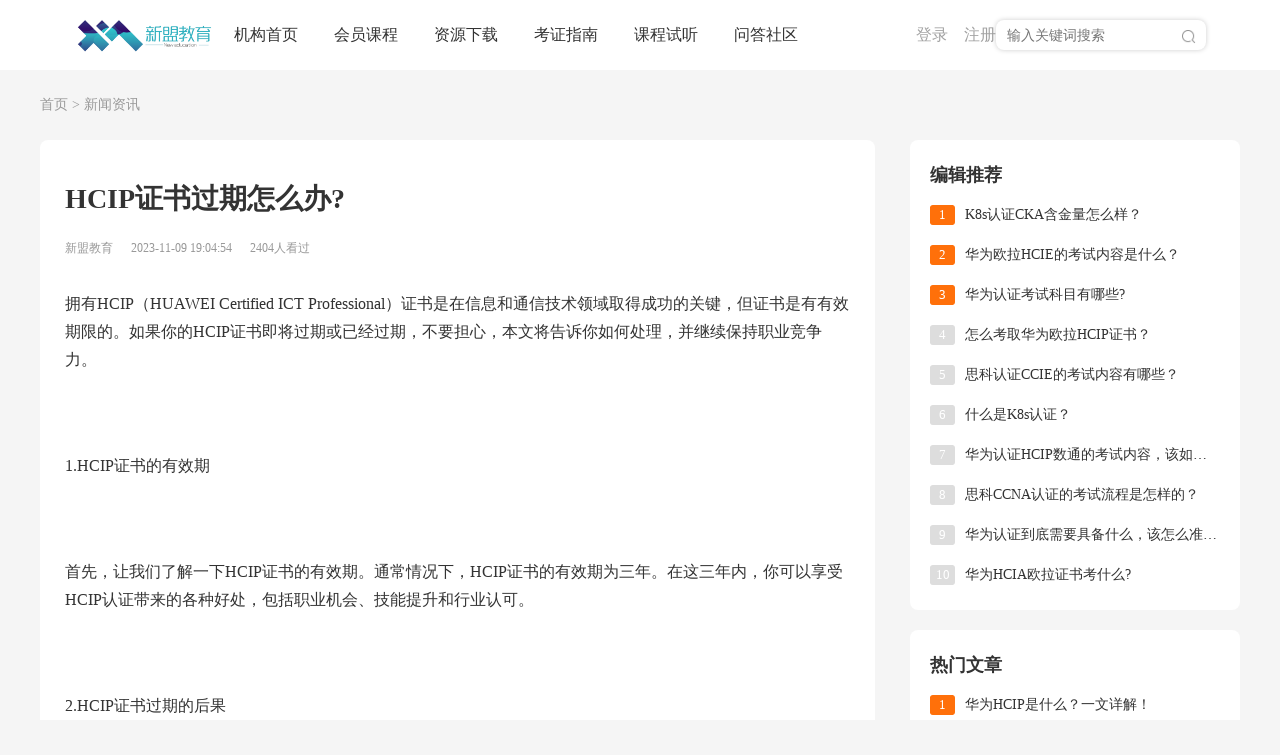

--- FILE ---
content_type: text/html
request_url: https://thinkmo.com.cn/details/id/3211.html
body_size: 12253
content:
<!DOCTYPE html>
<html>
<head>
<meta name="robots" content="index,follow">
<meta charset="utf-8">
<meta name="viewport" content="width=device-width, initial-scale=1, maximum-scale=1">
<title>HCIP证书过期怎么办?-新盟教育-思科华为网络工程师认证-HCIE/CCIE|HCIP/CCNP|HCIA/CCNA线上培训机构</title>
<meta name="description" content="新盟教育提供华为HCIE,HCIP,HCIA认证考试培训,思科CCIE,CCNP,CCNA认证考试培训,红帽RHCE认证考试培训,Linux运维工程师培训,是腾讯课堂101认证机构,其中有数名CCIE/HCIE/RHCA实战课程讲师,为学员讲解各大实战项目的技术" />
<meta name="keywords" content="华为培训,思科培训,HCIA培训,HCIP培训,HCIE培训,CCNA培训,CCNP培训,CCIE培训,Linux培训,RHCE培训" />
<link href="/favicon.ico" rel="shortcut icon" type="image/x-icon" />
<meta http-equiv="Cache-Control" content="no-transform"/>
<script language="javascript" type="text/javascript" src="/template/pc/skin/js/jquery-3.7.0.min.js"></script>
<script language="javascript" type="text/javascript" src="/template/pc/skin/js/common.js"></script>
<!--[if lt IE 9]>
<script language="javascript" type="text/javascript" src="/template/pc/skin/js/html5.min.js"></script>
<script language="javascript" type="text/javascript" src="/template/pc/skin/js/respond.min.js"></script>
<![endif]-->
<link href="/template/pc/skin/css/layui.css" rel="stylesheet" media="screen" type="text/css" />
<link href="/template/pc/skin/css/common.css" rel="stylesheet" media="screen" type="text/css" />
<link href="/template/pc/skin/css/news.css" rel="stylesheet" media="screen" type="text/css" />
<link href="/template/pc/skin/css/media.css" rel="stylesheet" media="screen" type="text/css" />
<link href="/template/pc/skin/css/login.css" rel="stylesheet" media="screen" type="text/css" />
<link href="/template/pc/skin/css/v2_index.css" rel="stylesheet" media="screen" type="text/css" />
<script>(function() {var _53code = document.createElement("script");_53code.src = "https://tb.53kf.com/code/code/864d160c50a1f1328b0b526e937a06164/1";var s = document.getElementsByTagName("script")[0]; s.parentNode.insertBefore(_53code, s);})();</script>
<script>
  var _hmt = _hmt || [];
  (function() {
    var hm = document.createElement("script");
    hm.src = "https://hm.baidu.com/hm.js?03fd617c6bf716e429e56df99391aa58";
    var s = document.getElementsByTagName("script")[0]; 
    s.parentNode.insertBefore(hm, s);
  })();
  </script>
<script>
  document.addEventListener("DOMContentLoaded", ()=>{
    const right = document.querySelector('.star-article-r');
    const left = document.querySelector('.aricle_left');
    const doms = document.querySelectorAll('.courseContainer');

    if (!doms.length || right === null || left === null) return ;
    
    let rightHeight = 2660.5;
    let leftHeight = left.clientHeight;

    let domLen = doms.length - 1;
    const unitHeight = doms[0].clientHeight;
    let counter = 0;
    console.log(rightHeight, leftHeight, unitHeight);
    while(counter < 7 && rightHeight > leftHeight) {
      console.log("即将处理: dom" + (domLen - counter));
      rightHeight -= unitHeight;
      doms[domLen - counter].remove();
      counter += 1;
    }
  })
</script>
<script type="text/javascript" src="/public/static/common/js/ey_global.js?v=v1.7.1"></script>
    <meta http-equiv="mobile-agent" content="format=xhtml;url=https://thinkmo.com.cn/index.php?m=home&c=View&a=index&aid=23598">
    <script type="text/javascript">if(window.location.toString().indexOf('pref=padindex') != -1){}else{if(/applewebkit.*mobile/i.test(navigator.userAgent.toLowerCase()) || (/midp|symbianos|nokia|samsung|lg|nec|tcl|alcatel|bird|dbtel|dopod|philips|haier|lenovo|mot-|nokia|sonyericsson|sie-|amoi|zte/.test(navigator.userAgent.toLowerCase()))){try{if(/android|windows phone|webos|iphone|ipod|blackberry/i.test(navigator.userAgent.toLowerCase())){window.location.href="https://thinkmo.com.cn/index.php?m=home&c=View&a=index&aid=23598";}else if(/ipad/i.test(navigator.userAgent.toLowerCase())){}else{}}catch(e){}}}</script>
</head>
<body>
<script>
  document.addEventListener('DOMContentLoaded', ()=>{
    const url = window.location.href;
    const doms = document.querySelectorAll('a.naviUnit');

    doms.forEach((each)=>{
      const temp = each.getAttribute('href');
      if (temp === url) {
        each.querySelector('span').classList.add('active');
        const parent = each.parentElement;
        if (parent.classList.contains('moreContainer')) {
          parent.previousElementSibling.firstElementChild.classList.add('active');
        }
      }
      
    })
  })

  document.addEventListener('DOMContentLoaded', ()=>{
    const inputDom = document.querySelector('.noneInput');
    inputDom.addEventListener('focus', ()=>{
      const container = document.querySelector('#searchContainer');
      container.style = "padding-bottom: 220px;";
    })
    inputDom.addEventListener('blur', ()=>{
      const container = document.querySelector('#searchContainer');
      container.style = "padding-bottom: 0;";
      // container.style = "padding-bottom: 210px; transform: translateY(105px)";
    })
  })

  function submitHotWord(word) {
    const form = document.querySelector('#searchForm');
    form.querySelector('input[name="keywords"]').value = word;
    form.submit();
  }
</script>

<div id="headerBody">
  <a href="https://thinkmo.com.cn">
    <img id="logo" src="/uploads/allimg/20240822/1-240R2191403206.png" alt="新盟教育" />
  </a>
  <div id="naviContainer">
    <a class="naviUnit" href="https://thinkmo.com.cn/index.html">
      <span>机构首页</span>
    </a>
      <div class="hasMoreUnit">
        <a class="naviUnit" href="https://thinkmo.com.cn/it/vip_course/network/">
          <span>会员课程</span>
        </a>
        <div class="moreContainer">
          <a class="naviUnit" href="https://thinkmo.com.cn/it/vip_course/network/datacom/">
            <span>华为认证</span>
          </a>
          <a class="naviUnit" href="https://thinkmo.com.cn/it/vip_course/network/cisco/">
            <span>思科认证</span>
          </a>
          <a  class="naviUnit"href="https://thinkmo.com.cn/it/vip_course/linux/redhat_course/">
            <span>红帽认证</span>
          </a>
          <a class="naviUnit" href="https://thinkmo.com.cn/it/vip_course/linux/cka_course/">
            <span>CKA认证</span>
          </a>
          <a class="naviUnit" href="https://thinkmo.com.cn/it/vip_course/linux/linux_course/">
            <span>Linux云计算</span>
          </a>
        </div>
      </div>
      <a class="naviUnit" href="https://thinkmo.com.cn/it/download/">
        <span>资源下载</span>
      </a>
      <div class="hasMoreUnit">
        <a class="naviUnit" href="https://thinkmo.com.cn/it/hot_article/blog/">
          <span>考证指南</span>
        </a>
        <div class="moreContainer">
          <a class="naviUnit" href="https://thinkmo.com.cn/it/hot_article/blog/">
            <span>考证指南</span>
          </a>
          <a class="naviUnit" href="https://thinkmo.com.cn/it/hot_article/Tutorials/">
            <span>技术资讯</span>
          </a>
          <a class="naviUnit" href="https://thinkmo.com.cn/it/hot_article/activity/">
            <span>最新活动</span>
          </a>
          <a class="naviUnit" href="https://thinkmo.com.cn/it/pass/newest/">
            <span>通过战报</span>
          </a>
        </div>
      </div>
      
      
      <a class="naviUnit" href="https://www30c1.53kf.com/webCompany.php?arg=10482791&kf_sign=TY2NjMTcxNEyMTEyNTYwOTA2NDIxMDAxNzI0ODI3OTE%253D&style=1/">
        <span>课程试听</span>
      </a>
      <a class="naviUnit" href="https://thinkmo.com.cn/ask.html">
        <span>问答社区</span>
      </a>
  </div>

    <div id="ey_htmlid_vdf5e45" class="loginContainer">
    <a class="loginUnit" href="/index.php?m=user&c=Users&a=login">登录</a>
    <a class="loginUnit" href="/index.php?m=user&c=Users&a=reg">注册</a>
  </div>
  <script type="text/javascript">var tag_userinfo_json = {"carturl":"\/index.php?m=user&c=Shop&a=shop_cart_list","userurl":"\/index.php?m=user&c=Users&a=index","regurl":"\/index.php?m=user&c=Users&a=reg","loginurl":"\/index.php?m=user&c=Users&a=login","htmlid":"ey_htmlid_vdf5e45","loginPopupId":" id='ey_login_id_v665117' ","viewfile":"","root_dir":""};</script>

  <div class="anchor">
    <div id="searchContainer">
            <form id="searchForm" method="get" action="/index.php?m=home&c=Search&a=lists" onsubmit="return searchForm();">
        <input
          class="noneInput"
          type="text" 
          placeholder="输入关键词搜索" 
          name="keywords" 
          class="text1" 
          id="keywords"
          autocomplete="off" />
          <img id="submitSearch" class="submit" alt="submit" onclick="document.getElementById('searchForm').submit();" src="/template/mobile/skin/images/index-search-top.png"/>
        <input type="hidden" name="m" value="home" /><input type="hidden" name="c" value="Search" /><input type="hidden" name="a" value="lists" /><input type="hidden" name="method" value="1" />      </form>
            <div id="hotSearch">
        <div>近期热搜</div>
                  <div onclick="submitHotWord('hcip')">
            <span>1.</span>
            <div class="wordContainer">
              <span class="hotWord">hcip</span>
              <div class="hot">
                <span>热</span>
              </div>
            </div>
          </div>
                  <div onclick="submitHotWord('CCNP')">
            <span>2.</span>
            <div class="wordContainer">
              <span class="hotWord">CCNP</span>
              <div class="hot">
                <span>热</span>
              </div>
            </div>
          </div>
              </div>
    </div>
  </div>
</div>


<style>
  #headerBody
  {
    all: initial;
    z-index: 99;
    position: fixed;
    background-color: white;
    top: 0;
    display: flex;
    justify-content: center;
    align-items: center;
    gap: 20px;
    height: var(--height-naviUnit);
    width: 100vw;
    min-width: 1200px;

    --height-naviUnit: 70px;
  }
  #logo
  {
    height: calc(var(--height-naviUnit) * .5);
    width: auto;
    object-fit: contain;
  }
  #naviContainer
  {
    display: grid;
    width: 700px;
    height: inherit; 
    display: grid; 
    grid-template-columns: repeat(7, 1fr);
  }
  .naviUnit
  {
    display: flex;
    height: var(--height-naviUnit);
    width: 100%;
    justify-content: center;
    align-items: center;
    font-size: 16px;
    font-family: Roboto, PingFang SC, Lantinghei SC, Microsoft Yahei, Hiragino Sans GB, Microsoft Sans Serif, WenQuanYi Micro Hei, sans-serif;
  }
  .naviUnit:hover, .hasMoreUnit:hover > a
  {
    font-weight: 600;
    color: #ff6f06;
  }
  .active
  {
    font-weight: 600;
    color: #ff6f06;
  }
  .loginContainer
  {
    display: flex;
    justify-content: space-between;
  }
  .hasMoreUnit
  {
    display: flex;
    flex-direction: column;
    justify-content: center;
    align-items: center;
    height: auto;
    position: relative;
  }
  .hasMoreUnit:hover > .moreContainer
  {
    display: flex;
  }
  .moreContainer
  {
    display: none;
    z-index: 999;
    width: 100%;
    background-color: white;
    border-bottom-left-radius: 8px;
    border-bottom-right-radius: 8px;
    position: absolute;
    top: var(--height-naviUnit);
    flex-direction: column;
    box-shadow: 
      0 10px 10px -10px rgba(0, 0, 0, 0.2),
      10px 0px 10px -10px rgba(0, 0, 0, 0.2),
      -10px 0 10px -10px rgba(0, 0, 0, 0.2);
  }
  .moreContainer > a
  {
    height: 40px;
  }
  .loginContainer
  {
    width: 80px;
    display: flex;
    align-items: center;
  }
  .loginUnit
  {
    font-size: 16px;
    color: #35353577;
  }
  .loginUnit:hover
  {
    color: #ff6f06;
  }
  .link > img
  {
    margin: 0 !important;
  }
  #mainmenu
  {
    display: flex;
    flex-direction: column;
    align-items: center;
    justify-content: center;
  }
  .noneInput
  {
    border: none;
    outline: none;
    font-size: 14px;
    height: 22px;
    margin: 4px 0;
    width: 80%;
    border-radius: 4px;
    padding: 1px;
  }
  .noneInput:focus
  {
    background-color: rgb(237, 237, 237);
  }
  .noneInput::placeholder
  {
    font-size: 14px;
  }
  .noneInput:focus::placeholder
  {
    color: transparent;
  }
  .anchor
  {
    position: relative;
    height: 30px;
    width: 210px;
  }
  #searchContainer
  {
    position: absolute;

    display: flex;
    flex-direction: column;
    padding: 0 10px;
    align-items: center;
    height: inherit;
    width: 190px;
    border-radius: 8px;
    box-shadow: 0 0 5px rgba(0, 0, 0, 0.2);
    background-color: white;
    transition-duration: .3s;
    overflow: hidden;
  }
  #searchContainer > form
  {
    display: flex;
    width: 100%;
    align-items: center;
    justify-content: space-between;
  }
  .submit
  {
    height: 15px;
    width: 15px;
    object-fit: fill;
    cursor: pointer;
  }
  #hotSearch
  {
    display: flex;
    flex-direction: column;
    gap: 12px;
    width: 100%;
    font-size: 14px;
    color: #727272;
    cursor: pointer;
  }
  #hotSearch > div
  {
    display: flex;
    gap: 8px;
    width: 100%;
  }
  #hotSearch > div:hover .hotWord
  {
    color: #ff6f06;
  }
  .wordContainer
  {
    display: flex;
    flex: 1;
    justify-content: space-between;
  }
  .hot
  {
    display: flex;
    justify-content: center;
    align-items: center;
    height: 15px;
    width: 15px;
    background-color: rgb(235, 50, 50);
    font-size: 12px;
    color: white;
    border-radius: 2px;
  }
</style>

<div class="top-yey-pc-gl"></div>
<div class="mianbaoxiao clearfix">
  <div class="mianbao-min"> <a href='/' class=' '>首页</a> &gt; <a href='/it/details/'>新闻资讯</a></div>
</div>
<div class="news_aricle">
  <div class="aricle_left">
    <div class="min_box"> <span class="ycwz first"></span>
      <div class="aricle_tiele">
        <h1>HCIP证书过期怎么办?</h1>
      </div>
      <div class="aricle_banquan"> <span class="author">新盟教育</span> <span class="time">2023-11-09 19:04:54</span> <span class="view-num" ><script src='/index.php?m=api&c=Ajax&a=arcclick&type=view&aids=23598' type='text/javascript' language='javascript'></script>人看过</span> </div>
      <div class="aricle_content"> <html><body><p><span style=";font-family:微软雅黑;font-size:16px"><span style="font-family:微软雅黑">拥有</span><span style="font-family:微软雅黑">HCIP（HUAWEI Certified ICT Professional）证书是在信息和通信技术领域取得成功的关键，但证书是有有效期限的。如果</span></span><span style=";font-family:微软雅黑;font-size:16px">你</span><span style=";font-family:微软雅黑;font-size:16px"><span style="font-family:微软雅黑">的</span><span style="font-family:微软雅黑">HCIP证书即将过期或已经过期，不要担心，本文将告诉</span></span><span style=";font-family:微软雅黑;font-size:16px">你</span><span style=";font-family:微软雅黑;font-size:16px">如何处理，并继续保持职业竞争力。</span></p><p><span style=";font-family:微软雅黑;font-size:16px"> </span></p><p><span style=";font-family:微软雅黑;font-size:16px">1.</span><span style=";font-family:微软雅黑;font-size:16px">HCIP证书的有效期</span></p><p><span style=";font-family:微软雅黑;font-size:16px"> </span></p><p><span style=";font-family:微软雅黑;font-size:16px"><span style="font-family:微软雅黑">首先，让我们了解一下</span><span style="font-family:微软雅黑">HCIP证书的有效期。通常情况下，HCIP证书的有效期为三年。在这三年内，</span></span><span style=";font-family:微软雅黑;font-size:16px">你</span><span style=";font-family:微软雅黑;font-size:16px"><span style="font-family:微软雅黑">可以享受</span><span style="font-family:微软雅黑">HCIP认证带来的各种好处，包括职业机会、技能提升和行业认可。</span></span></p><p><span style=";font-family:微软雅黑;font-size:16px"> </span></p><p><span style=";font-family:微软雅黑;font-size:16px">2.</span><span style=";font-family:微软雅黑;font-size:16px">HCIP证书过期的后果</span></p><p><span style=";font-family:微软雅黑;font-size:16px"> </span></p><p><span style=";font-family:微软雅黑;font-size:16px"><span style="font-family:微软雅黑">一旦</span><span style="font-family:微软雅黑">HCIP证书过期，</span></span><span style=";font-family:微软雅黑;font-size:16px">你</span><span style=";font-family:微软雅黑;font-size:16px">将失去一些重要的优势：</span></p><p><span style=";font-family:微软雅黑;font-size:16px"> </span></p><p><span style=";font-family:微软雅黑;font-size:16px">失去认可度：过期的证书不再被雇主和行业认可。</span><span style=";font-family:微软雅黑;font-size:16px">你</span><span style=";font-family:微软雅黑;font-size:16px">将失去在职业生涯中的认可度和信任度。</span></p><p><span style=";font-family:微软雅黑;font-size:16px"> </span></p><p><span style=";font-family:微软雅黑;font-size:16px">职业机会减少：许多雇主要求员工拥有当前有效的认证。如果</span><span style=";font-family:微软雅黑;font-size:16px">你</span><span style=";font-family:微软雅黑;font-size:16px"><span style="font-family:微软雅黑">的</span><span style="font-family:微软雅黑">HCIP证书过期，</span></span><span style=";font-family:微软雅黑;font-size:16px">你</span><span style=";font-family:微软雅黑;font-size:16px">将无法竞争某些职位。</span></p><p><span style=";font-family:微软雅黑;font-size:16px"> <img style="max-width:100%!important;height:auto!important;"  alt="稿定设计-15.jpg" src="/uploads/news/content/3211/3211-0.jpg" title="1699527877247424.jpg"/></span></p><p><span style=";font-family:微软雅黑;font-size:16px">技能陈旧：信息和通信技术领域发展迅速，新技术不断涌现。过期的证书可能不包括最新的技术和最佳实践。</span></p><p><span style=";font-family:微软雅黑;font-size:16px"> </span></p><p><span style=";font-family:微软雅黑;font-size:16px">3.</span><span style=";font-family:微软雅黑;font-size:16px"><span style="font-family:微软雅黑">续期</span><span style="font-family:微软雅黑">HCIP证书的方法</span></span></p><p><span style=";font-family:微软雅黑;font-size:16px"> </span></p><p><span style=";font-family:微软雅黑;font-size:16px">幸运的是，</span><span style=";font-family:微软雅黑;font-size:16px">你</span><span style=";font-family:微软雅黑;font-size:16px"><span style="font-family:微软雅黑">有几种方法来续期</span><span style="font-family:微软雅黑">HCIP证书，以继续保持职业竞争力：</span></span></p><p><span style=";font-family:微软雅黑;font-size:16px"> </span></p><p><span style=";font-family:微软雅黑;font-size:16px"><span style="font-family:微软雅黑">参加培训课程：华为通常提供与</span><span style="font-family:微软雅黑">HCIP相关的培训课程，这些课程可以帮助</span></span><span style=";font-family:微软雅黑;font-size:16px">你</span><span style=";font-family:微软雅黑;font-size:16px">更新知识和技能，以满足新的认证要求。</span></p><p><span style=";font-family:微软雅黑;font-size:16px"> </span></p><p><span style=";font-family:微软雅黑;font-size:16px">考取更高级别的认证：如果</span><span style=";font-family:微软雅黑;font-size:16px">你</span><span style=";font-family:微软雅黑;font-size:16px"><span style="font-family:微软雅黑">的</span><span style="font-family:微软雅黑">HCIP证书即将过期，考虑升级到更高级别的认证，如HCIE。通常，持有更高级别的认证会自动续期较低级别的认证。</span></span></p><p><span style=";font-family:微软雅黑;font-size:16px"> <img style="max-width:100%!important;height:auto!important;"  alt="HCIP-数通考试相关.png" src="/uploads/news/content/3211/3211-1.png" title="1699527889252345.png"/></span></p><p><span style=";font-family:微软雅黑;font-size:16px">重新考试：</span><span style=";font-family:微软雅黑;font-size:16px">你</span><span style=";font-family:微软雅黑;font-size:16px"><span style="font-family:微软雅黑">可以选择重新参加</span><span style="font-family:微软雅黑">HCIP认证考试。请注意，</span></span><span style=";font-family:微软雅黑;font-size:16px">你</span><span style=";font-family:微软雅黑;font-size:16px">需要重新准备并付费参加考试。这是一种直接的方法来更新</span><span style=";font-family:微软雅黑;font-size:16px">你</span><span style=";font-family:微软雅黑;font-size:16px">的认证。</span></p><p><span style=";font-family:微软雅黑;font-size:16px"> </span></p><p><span style=";font-family:微软雅黑;font-size:16px">保持学习状态：定期学习和跟踪信息和通信技术领域的发展是维持认证的有效性的关键。参加网络研讨会、读取行业新闻和学习最新技术是维持竞争力的好方法。</span></p><p><span style=";font-family:微软雅黑;font-size:16px"> </span></p><p><span style=";font-family:微软雅黑;font-size:16px">结论</span></p><p><span style=";font-family:微软雅黑;font-size:16px"> </span></p><p><span style=";font-family:微软雅黑;font-size:16px">HCIP证书的过期并不是终点，而是一个机会。通过采取适当的措施，</span><span style=";font-family:微软雅黑;font-size:16px">你</span><span style=";font-family:微软雅黑;font-size:16px">可以续期</span><span style=";font-family:微软雅黑;font-size:16px">你</span><span style=";font-family:微软雅黑;font-size:16px">的认证，继续享受与之相关的好处。无论</span><span style=";font-family:微软雅黑;font-size:16px">你</span><span style=";font-family:微软雅黑;font-size:16px">选择哪种方法，继续学习和保持技术更新将有助于</span><span style=";font-family:微软雅黑;font-size:16px">你</span><span style=";font-family:微软雅黑;font-size:16px">在信息和通信技术领域保持竞争力，并实现职业目标。所以，如果</span><span style=";font-family:微软雅黑;font-size:16px">你</span><span style=";font-family:微软雅黑;font-size:16px"><span style="font-family:微软雅黑">的</span><span style="font-family:微软雅黑">HCIP证书即将过期或已经过期，不要感到沮丧，而要积极采取行动，追求职业成功。</span></span></p><p style=&#x27;margin-top: 0px; margin-bottom: 0px; padding: 0px; list-style: none; box-sizing: border-box; font-variant-numeric: inherit; font-variant-east-asian: inherit; font-stretch: inherit; font-size: 18px; line-height: 27px; font-family: "Microsoft YaHei", Arial, 微软雅黑, SimSun, 宋体; text-align: center; white-space: normal; background-color: rgb(255, 255, 255);&#x27;><span style="margin: 0px; padding: 0px; list-style: none; box-sizing: border-box; font-style: inherit; font-variant: inherit; font-weight: inherit; font-stretch: inherit; font-size: 16px; line-height: inherit; font-family: inherit;"><span style="margin: 0px; padding: 0px; list-style: none; box-sizing: border-box; font-style: inherit; font-variant: inherit; font-weight: inherit; font-stretch: inherit; font-size: inherit; line-height: inherit; font-family: 微软雅黑; color: rgb(192, 0, 0); letter-spacing: 0px;">限时福利</span><span style="margin: 0px; padding: 0px; list-style: none; box-sizing: border-box; font-style: inherit; font-variant: inherit; font-weight: inherit; font-stretch: inherit; font-size: inherit; line-height: inherit; font-family: 微软雅黑; color: rgb(192, 0, 0); letter-spacing: 0px;">  </span><span style="margin: 0px; padding: 0px; list-style: none; box-sizing: border-box; font-style: inherit; font-variant: inherit; font-weight: inherit; font-stretch: inherit; font-size: inherit; line-height: inherit; font-family: 微软雅黑; color: rgb(192, 0, 0); letter-spacing: 0px;">课程免费试听名额</span></span></p><p style=&#x27;margin-top: 0px; margin-bottom: 0px; padding: 0px; list-style: none; box-sizing: border-box; font-variant-numeric: inherit; font-variant-east-asian: inherit; font-stretch: inherit; font-size: 18px; line-height: 27px; font-family: "Microsoft YaHei", Arial, 微软雅黑, SimSun, 宋体; text-align: center; white-space: normal; background-color: rgb(255, 255, 255);&#x27;><span style="margin: 0px; padding: 0px; list-style: none; box-sizing: border-box; font-style: inherit; font-variant: inherit; font-weight: inherit; font-stretch: inherit; font-size: 16px; line-height: inherit; font-family: inherit; color: rgb(192, 0, 0); letter-spacing: 0px;">扫码添加老师立即申请</span></p><p style=&#x27;margin-top: 0px; margin-bottom: 0px; padding: 0px; list-style: none; box-sizing: border-box; font-variant-numeric: inherit; font-variant-east-asian: inherit; font-stretch: inherit; font-size: 18px; line-height: 27px; font-family: "Microsoft YaHei", Arial, 微软雅黑, SimSun, 宋体; text-align: center; white-space: normal; background-color: rgb(255, 255, 255);&#x27;><img style="max-width:100%!important;height:auto!important;"  alt="领取资料.png" height="208" src="/uploads/news/content/3211/3211-2.png" title="1677317076625558.png" width="226"/></p><p><br/></p><script type="text/javascript">var root_dir="";var ey_aid=23598;</script>
<script language="javascript" type="text/javascript" src="/public/static/common/js/ey_footer.js?v=v1.7.1"></script>
</body></html> </div>
      <div class="yey-banquan-sm">版权声明:本文部分素材整理自网络公开领域，版权归原作者所有，如有侵权，请联系我们修改或者删除处理。</div>
      <div class="aricle-tuijian">
        <h2 class="reading">相关阅读：</h2>
                <p class="post-item"><a href="/it/details/industrynews/n6726.html">HCIP有哪些内容呢？</a></p>
                <p class="post-item"><a href="/it/details/industrynews/n6725.html">HCIA有证书吗？</a></p>
                <p class="post-item"><a href="/it/details/industrynews/n6724.html">HCIE报名条件是什么？</a></p>
                <p class="post-item"><a href="/it/details/industrynews/n6723.html">HCIP主要学些啥呢？</a></p>
                <p class="post-item"><a href="/it/details/n6722.html">HCIP能做什么工作？</a></p>
                <p class="post-item"><a href="/it/details/industrynews/n6721.html">HCIP用处大吗？</a></p>
         </div>
    </div>
  </div>
  <div class="star-article-r">
    <div class="article-hot-l">
      <h2 class="clear-fix">编辑推荐</h2>
      <ul>
                <li><em>1</em><a href="/it/hot_article/blog/28379.html" title="K8s认证CKA含金量怎么样？">K8s认证CKA含金量怎么样？</a></li>
                <li><em>2</em><a href="/it/hot_article/blog/28378.html" title="华为欧拉HCIE的考试内容是什么？">华为欧拉HCIE的考试内容是什么？</a></li>
                <li><em>3</em><a href="/it/hot_article/blog/28377.html" title="华为认证考试科目有哪些?">华为认证考试科目有哪些?</a></li>
                <li><em>4</em><a href="/it/hot_article/blog/28376.html" title="怎么考取华为欧拉HCIP证书？">怎么考取华为欧拉HCIP证书？</a></li>
                <li><em>5</em><a href="/it/hot_article/blog/28375.html" title="思科认证CCIE的考试内容有哪些？">思科认证CCIE的考试内容有哪些？</a></li>
                <li><em>6</em><a href="/it/hot_article/blog/28374.html" title="什么是K8s认证？">什么是K8s认证？</a></li>
                <li><em>7</em><a href="/it/hot_article/blog/28372.html" title="华为认证HCIP数通的考试内容，该如何备考？">华为认证HCIP数通的考试内容，该如何备考？</a></li>
                <li><em>8</em><a href="/it/hot_article/blog/28370.html" title="思科CCNA认证的考试流程是怎样的？">思科CCNA认证的考试流程是怎样的？</a></li>
                <li><em>9</em><a href="/it/hot_article/blog/28369.html" title="华为认证到底需要具备什么，该怎么准备?">华为认证到底需要具备什么，该怎么准备?</a></li>
                <li><em>10</em><a href="/it/hot_article/blog/28368.html" title="华为HCIA欧拉证书考什么?">华为HCIA欧拉证书考什么?</a></li>
              </ul>
    </div>
    <div class="article-hot-l">
      <h2 class="clear-fix">热门文章</h2>
      <ul>
                <li><em>1</em><a href="/it/hot_article/blog/372.html" title="华为HCIP是什么？一文详解！">华为HCIP是什么？一文详解！</a></li>
                <li><em>2</em><a href="/it/hot_article/blog/339.html" title="华为HCIE的详细介绍">华为HCIE的详细介绍</a></li>
                <li><em>3</em><a href="/it/hot_article/blog/521.html" title="华为认证考试多久出来成绩？">华为认证考试多久出来成绩？</a></li>
                <li><em>4</em><a href="/it/hot_article/Tutorials/194.html" title="新手考HCIE要注意什么？">新手考HCIE要注意什么？</a></li>
                <li><em>5</em><a href="/it/hot_article/Tutorials/215.html" title="华为认证HCIE证书有用吗？">华为认证HCIE证书有用吗？</a></li>
                <li><em>6</em><a href="/it/hot_article/blog/506.html" title="华为认证有效期是多少？">华为认证有效期是多少？</a></li>
                <li><em>7</em><a href="/it/hot_article/Tutorials/699.html" title="小白也能懂的最长掩码匹配原则">小白也能懂的最长掩码匹配原则</a></li>
                <li><em>8</em><a href="/it/hot_article/blog/437.html" title="想考华为HCIA有什么流程？">想考华为HCIA有什么流程？</a></li>
                <li><em>9</em><a href="/it/hot_article/Tutorials/835.html" title="揭秘OSPF协议：一步步教你设置Router-ID，让网络小白也能轻松上手！">揭秘OSPF协议：一步步教你设置Router-ID，让网络小白也能轻松上手！</a></li>
                <li><em>10</em><a href="/it/hot_article/blog/722.html" title="hcip考试费用多少钱？">hcip考试费用多少钱？</a></li>
              </ul>
    </div>
    <div class="article-hot-l" style="display: flex; flex-direction: column; gap: 20px; align-items: center;">
      <h3 class="clear-fix" style="width: 100%; float: left;">精选好课</h3>
      <div style="display: flex; flex-direction: column; gap: 10px;">
                <div class="courseContainer" style="width: 260px; height: auto; border-radius: 8px; overflow: hidden;">
          <a href="/it/vip_course/network/openEuler/27587.html" class="link" rel="nofollow" style="display: block;position: relative; height: auto; width: inherit;">
            <img style="height: inherit; width: inherit; object-fit: contain;" src="/uploads/allimg/20250922/1-250922144P3L0.jpg" alt="">
            <span style="background: rgba(0, 0, 0, 0.7); color: white; height: 20px; padding: 2px 6px;position: absolute; bottom: 5px; right: 5px;">0基础</span>
          </a>
          <p style="color: rgb(51, 51, 51); background-color: rgb(247, 248, 249); padding: 10px 15px 15px;">
            <a href="/it/vip_course/network/openEuler/27587.html" class="title">【2025】新版华为HCIE-openEuler 欧拉认证培训课程</a>
          </p>
        </div>
                <div class="courseContainer" style="width: 260px; height: auto; border-radius: 8px; overflow: hidden;">
          <a href="/it/vip_course/linux/linux_course/173.html" class="link" rel="nofollow" style="display: block;position: relative; height: auto; width: inherit;">
            <img style="height: inherit; width: inherit; object-fit: contain;" src="/uploads/allimg/20250922/1-250922145ATB.jpg" alt="">
            <span style="background: rgba(0, 0, 0, 0.7); color: white; height: 20px; padding: 2px 6px;position: absolute; bottom: 5px; right: 5px;">0基础</span>
          </a>
          <p style="color: rgb(51, 51, 51); background-color: rgb(247, 248, 249); padding: 10px 15px 15px;">
            <a href="/it/vip_course/linux/linux_course/173.html" class="title">【2025】全新升级版-Linux高级云计算课程</a>
          </p>
        </div>
                <div class="courseContainer" style="width: 260px; height: auto; border-radius: 8px; overflow: hidden;">
          <a href="/it/vip_course/linux/linux_course/172.html" class="link" rel="nofollow" style="display: block;position: relative; height: auto; width: inherit;">
            <img style="height: inherit; width: inherit; object-fit: contain;" src="/uploads/allimg/20250922/1-250922145GG24.jpg" alt="">
            <span style="background: rgba(0, 0, 0, 0.7); color: white; height: 20px; padding: 2px 6px;position: absolute; bottom: 5px; right: 5px;">0基础</span>
          </a>
          <p style="color: rgb(51, 51, 51); background-color: rgb(247, 248, 249); padding: 10px 15px 15px;">
            <a href="/it/vip_course/linux/linux_course/172.html" class="title">【2025】Linux-Devops自动化-SRE高级运维</a>
          </p>
        </div>
                <div class="courseContainer" style="width: 260px; height: auto; border-radius: 8px; overflow: hidden;">
          <a href="/it/vip_course/linux/redhat_course/169.html" class="link" rel="nofollow" style="display: block;position: relative; height: auto; width: inherit;">
            <img style="height: inherit; width: inherit; object-fit: contain;" src="/uploads/allimg/20250922/1-250922145311594.jpg" alt="">
            <span style="background: rgba(0, 0, 0, 0.7); color: white; height: 20px; padding: 2px 6px;position: absolute; bottom: 5px; right: 5px;">0基础</span>
          </a>
          <p style="color: rgb(51, 51, 51); background-color: rgb(247, 248, 249); padding: 10px 15px 15px;">
            <a href="/it/vip_course/linux/redhat_course/169.html" class="title">【2025】全新升级-红帽认证RHCSA实战培训课</a>
          </p>
        </div>
                <div class="courseContainer" style="width: 260px; height: auto; border-radius: 8px; overflow: hidden;">
          <a href="/it/vip_course/network/security/166.html" class="link" rel="nofollow" style="display: block;position: relative; height: auto; width: inherit;">
            <img style="height: inherit; width: inherit; object-fit: contain;" src="/uploads/allimg/20250922/1-250922143A6209.jpg" alt="">
            <span style="background: rgba(0, 0, 0, 0.7); color: white; height: 20px; padding: 2px 6px;position: absolute; bottom: 5px; right: 5px;">0基础</span>
          </a>
          <p style="color: rgb(51, 51, 51); background-color: rgb(247, 248, 249); padding: 10px 15px 15px;">
            <a href="/it/vip_course/network/security/166.html" class="title">【2025】新版华为HCIE-Security 安全认证培训课程</a>
          </p>
        </div>
                <div class="courseContainer" style="width: 260px; height: auto; border-radius: 8px; overflow: hidden;">
          <a href="/it/vip_course/network/cisco/164.html" class="link" rel="nofollow" style="display: block;position: relative; height: auto; width: inherit;">
            <img style="height: inherit; width: inherit; object-fit: contain;" src="/uploads/allimg/20250922/1-250922145023916.jpg" alt="">
            <span style="background: rgba(0, 0, 0, 0.7); color: white; height: 20px; padding: 2px 6px;position: absolute; bottom: 5px; right: 5px;">0基础</span>
          </a>
          <p style="color: rgb(51, 51, 51); background-color: rgb(247, 248, 249); padding: 10px 15px 15px;">
            <a href="/it/vip_course/network/cisco/164.html" class="title">【2025】新版思科CCNA EI 企业架构认证培训课程</a>
          </p>
        </div>
                <div class="courseContainer" style="width: 260px; height: auto; border-radius: 8px; overflow: hidden;">
          <a href="/it/vip_course/network/cisco/163.html" class="link" rel="nofollow" style="display: block;position: relative; height: auto; width: inherit;">
            <img style="height: inherit; width: inherit; object-fit: contain;" src="/uploads/allimg/20250922/1-250922145023118.jpg" alt="">
            <span style="background: rgba(0, 0, 0, 0.7); color: white; height: 20px; padding: 2px 6px;position: absolute; bottom: 5px; right: 5px;">0基础</span>
          </a>
          <p style="color: rgb(51, 51, 51); background-color: rgb(247, 248, 249); padding: 10px 15px 15px;">
            <a href="/it/vip_course/network/cisco/163.html" class="title">【2025】新版思科CCNP EI 企业架构认证培训课程</a>
          </p>
        </div>
                <div class="courseContainer" style="width: 260px; height: auto; border-radius: 8px; overflow: hidden;">
          <a href="/it/vip_course/network/cisco/162.html" class="link" rel="nofollow" style="display: block;position: relative; height: auto; width: inherit;">
            <img style="height: inherit; width: inherit; object-fit: contain;" src="/uploads/allimg/20250922/1-250922145023606.jpg" alt="">
            <span style="background: rgba(0, 0, 0, 0.7); color: white; height: 20px; padding: 2px 6px;position: absolute; bottom: 5px; right: 5px;">0基础</span>
          </a>
          <p style="color: rgb(51, 51, 51); background-color: rgb(247, 248, 249); padding: 10px 15px 15px;">
            <a href="/it/vip_course/network/cisco/162.html" class="title">【2025】新版思科CCIE EI 企业架构认证培训课程</a>
          </p>
        </div>
              </div>
    </div>
  </div>
</div>
<!-- 2024.6.7 by xhy -->
<!-- update at 2024.6.11 by xhy: rewrite all footer -->

<script language="javascript" type="text/javascript" src="/template/pc/skin/js/jquery-3.7.0.min.js"></script>
<style>
    #footerBody
    {
        min-width: 1200px;
        margin: 0 auto;
    }
    #footerTopBar
    {
        display: flex;
        justify-content: center;
        align-items: center;
        background: #fa3a29;
        height: 50px;
        gap: 20px;

        white-space: nowrap;
    }
    #footerInputContainer
    {
        display: flex;
        white-space: nowrap;
        gap: 10px;
    }
    .inputBoxUnit
    {
        position: relative;
        left: 0;
        height: 30px;
    }
    .footerInputBox
    {
        display: flex;
        align-items: center;
        background: white;
        border-radius: 99999999px;
    }
    .footerInput
    {
        border: none;
        margin-right: 20px;
        padding: 0;
        white-space: nowrap;
        background: none;
    }
    .inputBoxImg
    {
        margin: 0 8px 0 8px;
        height: 16px;
        aspect-ratio: 1/1;
    }
    #submitBtn
    {
        border: none;
        padding: 0;
        margin-left: 20px;
        height: 30px;
        width: 110px;
        color: white;
        background-color: #fb5f16;
        border-radius: 8px;
        cursor: pointer;
        font-size: 16px;
        font-weight: 540;
        box-shadow: 0 0 2px 2px rgba(0 ,0, 0, 0.1) inset;
        
        border: 1px solid white;
    }
    #submitBtn:active
    {
        filter: brightness(.8);
    }
    .mainContainer
    {
        margin: 0 auto;
        min-width: 1200px;
        padding: 30px 0 30px 0;
        display: grid;
        grid-template-columns: repeat(4, 1fr) 3fr 1fr 2fr 1fr;
        background-color: #444444;
        gap: 30px;
        
        
        white-space: nowrap;
    }
    .linkList
    {
        margin-top: 20px;
        display: flex;
        flex-direction: column;
        align-items: center;
        gap: 20px;
    }
    .linkTitle
    {
        font-size: 20px;
        color: white;
        width: 100%;
        text-align: center;
    }
    .center
    {
        display: flex;
        flex-direction: column;
        align-items: center;
        gap: 4px;
        
        color: white;
    }
    .consultationBtn
    {
        height: 40px;
        width: 150px;
        
        border: none;
        padding: 0;
        color: white;
        background-color: #fb5f16;
        font-size: 20px;
        font-weight: 600;
        cursor: pointer;
    }
    .consultationBtn:active
    {
        filter: brightness(0.9);
    }
    .QRcodeContainer
    {
        display: flex;
        flex-direction: column;
        
        justify-content: center;
        align-items: center;
        color: white;
        gap: 10px;
    }
    .QRcode
    {
        height: 120px;
        aspect-ratio: 1/1;
    }
    
    
    .copyRight
    {
        background-color: #444444;
        color: #ffffff;
        display: flex;
        
        border-top: 1px solid white;
        height: 50px;
        min-width: 1200px;
        margin: 0 auto;
        gap: 20px;
        
        justify-content: center;
        align-items: center;
    }
</style>
<script>
function sendData() {
    const name = document.getElementById('inputName').value;
    const phone = document.getElementById('inputPhone').value;
    const course = document.getElementById('inputCourse').value;

    if (name === '') {alert('请输入您的姓名'); return};
    if (phone === '') {alert('请输入您的电话'); return;}
    if (course === '') {alert('请输入您要咨询的课程'); return;}

        // test
    $.ajax({
    url: location.origin+"/tijiao",
    type:'POST',
    data: {username: name, phone: phone, text: course},
    dataType:'json',
    success:function(data) {
        if (data.code === 1) {
            alert(data.msg);
            location.reload();
        } else {
            alert(data.msg);
        }}
    });
}

function navigateToCustomServer() {
    window.location.href = 'https://www30c1.53kf.com/webCompany.php?arg=10482791&kf_sign=jM2NTMTcxNI5ODEyNTYwOTA2NDIxMDAxNzI0ODI3OTE%253D&style=1'
}
</script>

<div id='footerBody' class="all">
    <div id="footerTopBar">
        <span style="font-size: 25px; font-family: 'Microsoft YaHei UI', serif; font-weight: 600;color: white">即刻报名</span>
        <span style="color: white">免费试听-咨询课程-获取免费资料</span>

                <form method="POST"  enctype="multipart/form-data"  action="/index.php?m=home&c=Lists&a=gbook_submit&lang=cn" onsubmit="return submit97dda08f1b1317dae4cf32a95c7e6501(this);" id="footerInputContainer">
            <div class="footerInputBox">
                <img class="inputBoxUnit inputBoxImg" src="/template/pc/skin/images/bp1.png"/>
                <!--
                <input id="inputName" class="footerInput inputBoxUnit" placeholder="姓名"/>
                -->
                <input type='text' id='attr_1' name='attr_1' class="footerInput inputBoxUnit" placeholder="姓名">
            </div>
            <div class="footerInputBox">
                <img class="inputBoxUnit inputBoxImg" src="/template/pc/skin/images/bp4.png"/>
                <!--
                <input id="inputPhone" class="footerInput inputBoxUnit" placeholder="电话">
                -->
                <input type='text' id='attr_2' name='attr_2' class="footerInput inputBoxUnit" placeholder="电话">
            </div>
            <div class="footerInputBox">
                <img class="inputBoxUnit inputBoxImg" src="/template/pc/skin/images/bp3.png"/>
                <!--
                <input id="inputCourse" class="footerInput inputBoxUnit" placeholder="咨询课程">
                -->
                <input type='text' id='attr_3' name='attr_3' class="footerInput inputBoxUnit" placeholder="咨询课程">
            </div>

            <!--<button id="submitBtn" onclick="sendData()"></button>-->
            <input id="submitBtn" type="submit" value="立即报名"/>
            <input type="hidden" name="gourl" id="gourl_97dda08f1b1317dae4cf32a95c7e6501" value="https%3A%2F%2Fthinkmo.com.cn" /><input type="hidden" name="typeid" value="1" /><input type="hidden" name="__token__97dda08f1b1317dae4cf32a95c7e6501" id="97dda08f1b1317dae4cf32a95c7e6501" value="" /><input type="hidden" name="form_type" value="1" /><script type="text/javascript">
    function submit97dda08f1b1317dae4cf32a95c7e6501(elements)
    {
        if (document.getElementById('gourl_97dda08f1b1317dae4cf32a95c7e6501')) {
            document.getElementById('gourl_97dda08f1b1317dae4cf32a95c7e6501').value = encodeURIComponent(window.location.href);
        }
            var x = elements;
    for (var i=0;i<x.length;i++) {
        
                            if(x[i].name == 'attr_1' && x[i].value.length == 0){
                                alert('姓名不能为空！');
                                return false;
                            }
                        
                            if(x[i].name == 'attr_2' && x[i].value.length == 0){
                                alert('电话不能为空！');
                                return false;
                            }
                         
                    if(x[i].name == 'attr_2' && !(/^1\d{10}$/.test( x[i].value)) && x[i].value.length > 0){
                        alert('电话格式不正确！！');
                        return false;
                    }
                   
                            if(x[i].name == 'attr_3' && x[i].value.length == 0){
                                alert('咨询不能为空！');
                                return false;
                            }
                        
    }
        
        elements.submit();
    }

    function ey_fleshVerify_1758528507(id)
    {
        var token = id.replace(/verify_/g, '__token__');
        var src = "/index.php?m=api&c=Ajax&a=vertify&type=guestbook&lang=cn&token="+token;
        src += "&r="+ Math.floor(Math.random()*100);
        document.getElementById(id).src = src;
    }

    function f945cdc2dc6d1ac5e57abb84c256aedf9()
    {
        var ajax = new XMLHttpRequest();
        ajax.open("post", "/index.php?m=api&c=Ajax&a=get_token", true);
        ajax.setRequestHeader("X-Requested-With","XMLHttpRequest");
        ajax.setRequestHeader("Content-type","application/x-www-form-urlencoded");
        ajax.send("name=__token__97dda08f1b1317dae4cf32a95c7e6501");
        ajax.onreadystatechange = function () {
            if (ajax.readyState==4 && ajax.status==200) {
                document.getElementById("97dda08f1b1317dae4cf32a95c7e6501").value = ajax.responseText;
                document.getElementById("gourl_97dda08f1b1317dae4cf32a95c7e6501").value = encodeURIComponent(window.location.href);
          　}
        } 
    }
    f945cdc2dc6d1ac5e57abb84c256aedf9();
    function getNext1598839807(id,name,level) {
        var input = document.getElementById('attr_'+name);
        var first = document.getElementById('first_id_'+name);
        var second = document.getElementById('second_id_'+name);
        var third = document.getElementById('third_id_'+name);
        var findex ='', fvalue = '',sindex = '',svalue = '',tindex = '',tvalue = '',value='';

        if (level == 1){
            if (second) {
                second.style.display = 'none';
                second.innerHTML  = ''; 
            }
            if (third) {
                third.style.display = 'none';
                third.innerHTML  = '';
            }
            findex = first.selectedIndex;
            fvalue = first.options[findex].value;
            input.value = fvalue;
            value = fvalue;
        } else if (level == 2){
            if (third) {
                third.style.display = 'none';
                third.innerHTML  = '';
            }
            findex = first.selectedIndex;
            fvalue = first.options[findex].value;
            sindex = second.selectedIndex;
            svalue = second.options[sindex].value;
            if (svalue) {
                input.value = fvalue+','+svalue;
                value = svalue;
            }else{
                input.value = fvalue;
            }
        } else if (level == 3){
            findex = first.selectedIndex;
            fvalue = first.options[findex].value;
            sindex = second.selectedIndex;
            svalue = second.options[sindex].value;
            tindex = third.selectedIndex;
            tvalue = third.options[tindex].value;
            if (tvalue) {
                input.value = fvalue+','+svalue+','+tvalue;
                value = tvalue;
            }else{
                input.value = fvalue+','+svalue;
            }
        } 
        if (value) {
            if(document.getElementById(id))
            {
                document.getElementById(id).options.add(new Option('请选择','')); 
                var ajax = new XMLHttpRequest();
                ajax.open("post", "/index.php?m=api&c=Ajax&a=get_region", true);
                ajax.setRequestHeader("X-Requested-With","XMLHttpRequest");
                ajax.setRequestHeader("Content-type","application/x-www-form-urlencoded");
                ajax.send("pid="+value);
                ajax.onreadystatechange = function () {
                    if (ajax.readyState==4 && ajax.status==200) {
                        var data = JSON.parse(ajax.responseText).data;
                        if (data) {
                            data.forEach(function(item) {
                                document.getElementById(id).options.add(new Option(item.name,item.id)); 
                                document.getElementById(id).style.display = "block";
                            });
                        }
                  　}
                }
            }
        }
    }
</script>        </form>
            </div>

    <div class="mainContainer">
        <div><!-- 不要删除 --></div>
                <div class="linkUnit">
            <div class="linkTitle">网络工程师</div>
            <div class="linkList">
                                <a href="/it/vip_course/network/datacom/" title="华为数通">
                    <span style="color: white">华为数通</span>
                </a>
                                <a href="/it/vip_course/network/security/" title="华为安全">
                    <span style="color: white">华为安全</span>
                </a>
                                <a href="/it/vip_course/network/openEuler/" title="华为欧拉">
                    <span style="color: white">华为欧拉</span>
                </a>
                                <a href="/it/vip_course/network/cisco/" title="思科认证">
                    <span style="color: white">思科认证</span>
                </a>
                            </div>
        </div>
                <div class="linkUnit">
            <div class="linkTitle">运维工程师</div>
            <div class="linkList">
                                <a href="/it/vip_course/linux/redhat_course/" title="红帽认证">
                    <span style="color: white">红帽认证</span>
                </a>
                                <a href="/it/vip_course/linux/cka_course/" title="CKA认证">
                    <span style="color: white">CKA认证</span>
                </a>
                                <a href="/it/vip_course/linux/linux_course/" title="Linux云计算">
                    <span style="color: white">Linux云计算</span>
                </a>
                            </div>
        </div>
                <div class="linkUnit">
            <div class="linkTitle">关于我们</div>
            <div class="linkList">
                                <a href="/it/about/introduce/" title="公司介绍">
                    <span style="color: white">公司介绍</span>
                </a>
                                <a href="/it/about/contact/" title="联系我们">
                    <span style="color: white">联系我们</span>
                </a>
                            </div>
        </div>
                
        <div class="center">
            <span>客服电话</span>
            <span style="font-size:30px;font-weight:600">16602639305</span>
            <button class="consultationBtn" onclick="navigateToCustomServer()">咨询在线客服</button>
            <span>邮箱</span>
            <span>jianyu.luo@thinkmo.com.cn</span>
            <span>地址</span>
            <span>天津市红桥区光荣道157号宝能创业中心2号楼-1、2门-907号</span>
        </div>
        
        <div class="linkUnit">
            <div class="linkTitle">友情链接</div>
            <div class="linkList">
                                <a href="https://www.thinkmo.cn/"  target="_self" >
                    <span style="color: white">新盟课程库</span>
                </a>
                                <a href="https://www.ciscodumps.net/"  target="_self" >
                    <span style="color: white">新盟海外官网</span>
                </a>
                                <a href="https://bbs.hh010.com/"  target="_self" >
                    <span style="color: white">鸿鹄论坛</span>
                </a>
                            </div>
        </div>
        
        <div style="display: flex; gap: 30px; justify-content:center">
            <div class="QRcodeContainer">
                <img src="/template/pc/skin/images/footerWeChat.jpg" class="QRcode">
            <span>官方公众号</span>
            </div>
            <div class="QRcodeContainer">
                <img src="/template/pc/skin/images/footerWeChat2.png" class="QRcode">
                <span>商务合作</span>
            </div>
        </div>
        
        <div><!-- 不要删除 --></div>
    </div>
    <div class="copyRight">
        <span>Copyright © 2002-2024 天津新盟教育科技有限公司 版权所有</span>
        <span style="background-color: white; padding: 2px 5px"><a href="https://beian.miit.gov.cn/" rel="nofollow" target="_blank">津ICP备2021001330号-1</a></span>
    </div>
</div>
 <!--
    <div style="padding-top: 32px">
        <div class="footer" style="width:35%;margin-right:-10%;margin-left:10%;">
                        <ul class="footer_list">
                <li><span class="list_title">网络工程师</span></li>
                                <li><a href="/it/vip_course/network/datacom/" title="华为数通">华为数通</a></li>
                                <li><a href="/it/vip_course/network/security/" title="华为安全">华为安全</a></li>
                                <li><a href="/it/vip_course/network/openEuler/" title="华为欧拉">华为欧拉</a></li>
                                <li><a href="/it/vip_course/network/cisco/" title="思科认证">思科认证</a></li>
                            </ul>
                        <ul class="footer_list">
                <li><span class="list_title">运维工程师</span></li>
                                <li><a href="/it/vip_course/linux/redhat_course/" title="红帽认证">红帽认证</a></li>
                                <li><a href="/it/vip_course/linux/cka_course/" title="CKA认证">CKA认证</a></li>
                                <li><a href="/it/vip_course/linux/linux_course/" title="Linux云计算">Linux云计算</a></li>
                            </ul>
                        <ul class="footer_list">
                <li><span class="list_title">关于我们</span></li>
                                <li><a href="/it/about/introduce/" title="公司介绍">公司介绍</a></li>
                                <li><a href="/it/about/contact/" title="联系我们">联系我们</a></li>
                            </ul>
                        <div class="clear"></div>
        </div>
        <div class="money3">
            <div>客服电话</div>
            <div style="font-size:30px;font-weight:600">15822722968</div>
            <button class="money2">
                <a href="https://www30c1.53kf.com/webCompany.php?arg=10482791&kf_sign=jM2NTMTcxNI5ODEyNTYwOTA2NDIxMDAxNzI0ODI3OTE%253D&style=1">咨询在线客服</a>
            </button>
            <div>邮箱</div>
            <div>799830458@qq.com</div>
            <div>地址</div>
            <div>天津市红桥区光荣道157号宝能创业中心2号楼-1、2门-907号</div>
        </div>
        <div class="footer">
            <ul class="footer_list">
                <li><span class="list_title">友情链接</span></li>
                                <li><a href="https://www.thinkmo.cn/"  target="_self" >新盟课程库 </a> </li>
                                <li><a href="https://www.ciscodumps.net/"  target="_self" >新盟海外官网 </a> </li>
                                <li><a href="https://bbs.hh010.com/"  target="_self" >鸿鹄论坛 </a> </li>
                            </ul>
            <ul class="footer_last center color-333">
                <li class="telbox">
                    <span class="tel"></span>
                </li>
            </ul>
            <div class="clear"></div>
        </div>
        
        <div class="money4">
            <img src="/template/pc/skin/images/footerWeChat.jpg">
            <p>官方公众号</p>
        </div>
        <div class="money5">
            <img src="/template/pc/skin/images/footerWeChat2.png">
            <p>商务合作</p>
        </div>
    </div>
</div>
<div class="copyRight">
    Copyright © 2002-2024 天津新盟教育科技有限公司 版权所有    <div style="width: 20px"></div>
    <a href="https://beian.miit.gov.cn/" rel="nofollow" target="_blank">津ICP备2021001330号-1</a></div>
 

-->

<script type="text/javascript">var root_dir="";var ey_aid=23598;</script>
<script language="javascript" type="text/javascript" src="/public/static/common/js/ey_footer.js?v=v1.7.1"></script>
</body>
<style>
    .p1{
        font-size: 16px;
        color: #333333;
    }
    .p2{
        font-size: 16px;
        color: #333333;
    }
    .p3{
        font-size: 16px;
        color: #333333;
    }
    .p4{
        font-size: 16px;
        color: #ff6f06;
        font-weight: bold;
    }
    .p5{
        font-size: 16px;
        color: #333333;
    }
    .p1:hover{
        color: #ff6f06;
        font-weight: bold;
    }
    .p2:hover{
        color: #ff6f06;
        font-weight: bold;
    }
    .p3:hover{
        color: #ff6f06;
        font-weight: bold;
    }
    .p4:hover{
        color: #ff6f06;
        font-weight: bold;
    }
    .p5:hover{
        color: #ff6f06;
        font-weight: bold;
    }
</style>
</html>

--- FILE ---
content_type: text/html;charset=utf-8
request_url: https://thinkmo.com.cn/index.php?m=api&c=Ajax&a=arcclick&type=view&aids=23598
body_size: 360
content:
document.write('2404');


--- FILE ---
content_type: text/html;charset=utf-8
request_url: https://thinkmo.com.cn/index.php?m=api&c=Ajax&a=get_token
body_size: 274
content:
5a854e3bbaa2a542d460937b662951cf

--- FILE ---
content_type: text/css
request_url: https://thinkmo.com.cn/template/pc/skin/css/common.css
body_size: 4494
content:
@charset "utf-8";
/* CSS Document */
* {
	margin: 0px;
	padding: 0px;
}
a:link {
	text-decoration:none!important;
}
img {
	border: none;
	vertical-align: top;
}
li {
	list-style-type: none;
}
ul, dl, ol {
	list-style: none;
}
h1, h2, h3, h4, h5, h6 {
	font-weight: normal;
	font-size: 100%;
}
h2 {
	font-size: 18px;
	font-family: "微软雅黑";
}
body {
	font-size: 14px;
	font-family: "微软雅黑";
}
address, cite, code, em, th {
	font-weight: normal;
	font-style: normal;
}
.clear {
	clear: both;
}
a {
	outline: none;
}
.web_black a, .web_black {
	color: #333333;
	text-decoration: none;
}
.web_black a:hover, .web_black:hover {
	color: #ff6f06;
	text-decoration: underline;
}
.web_zcyl a, .web_zcyl {
	color: #999999;
	text-decoration: none;
}
.web_zcyl a:hover, .web_zcyl:hover {
	color: #ff6f06;
	text-decoration: underline;
}
.cBlack a, .cBlack {
	color: #cccccc;
	text-decoration: none;
}
.cBlack a:hover, .cBlack:hover {
	text-decoration: underline;
	color: #ffffff;
}
.aWhite a, .aWhite {
	color: #ffffff;
	text-decoration: none;
}
.aWhite a:hover, .aWhite:hover {
	text-decoration: underline;
}
.aRed a, .aRed {
	color: #ff6f06;
	text-decoration: none;
}
.aRed a:hover, .aRed:hover {
	text-decoration: underline;
}
.bodyBg {
	background: #f7f8fa;
	position: relative;
}
.web_header {
	width: 100%;
	height: 40px;
}
.headerah {
	width: 100%;
	height: 90px;
	background: #ffffff;
	position: fixed;
	z-index: 100;
	box-shadow: 0px 0px 15px 0px rgba(0, 0, 0, 0.04);
}
.headerlg {
	width: 1200px;
	margin: auto;
}
.weblogo {
	float: left;
	width: 140px;
	height: 34px;
	margin-top: 28px;
}
.weblogo a {
	display: block;
	width: 124px;
	height: 61px;
}
.webnav {
	float: left;
	width: 825px;
	margin-top: 36px;
}
.webnav li {
	float: left;
	margin-left: 29px;
}
.webnav li .webnavag {
	position: relative;
}
.webnav li .webnavag .webnavtit a {
	display: block;
	text-decoration: none;
	height: 30px;
}
.webnav li .webnavag .webnavtit a em {
	display: block;
	float: left;
	padding: 0 5px;
	height: 15px;
	line-height: 15px;
	background: #fd5050;
	border-radius: 8px;
	color: #FFFFFF;
	position: absolute;
	top: -6px;
	right: -18px;
	font-size: 12px;
}
.webnav li .webnavag .webnavtit a h2 {
	font-size: 16px;
	color: #333333;
	float: left;
}
.webnav li .webnavag .webnavtit a b {
	display: block;
	float: left;
	width: 9px;
	height: 5px;
	background: url(../images/bg1.png) no-repeat -245px 0px;
	background: image-set(url(../images/bg1.png) 1x, url(../images/bg1-2x.png) 2x) no-repeat -245px 0px;
	background: -webkit-image-set(url(../images/bg1.png) 1x, url(../images/bg1-2x.png) 2x) no-repeat -245px 0px;
	margin: 8px 0px 0px 7px;
}
.webnav li .webnavag .webnavtit a:hover b {
	background: url(../images/bg1.png) no-repeat -260px 0px;
	background: image-set(url(../images/bg1.png) 1x, url(../images/bg1-2x.png) 2x) no-repeat -260px 0px;
	background: -webkit-image-set(url(../images/bg1.png) 1x, url(../images/bg1-2x.png) 2x) no-repeat -260px 0px;
}
.webnav li .webnavag .web_navcb {
	width: 100px;
	background: #ffffff;
	box-shadow: 0px 0px 15px 0px rgba(0, 0, 0, 0.04);
	position: absolute;
	left: -10px;
	top: 30px;
	display: none;
	z-index: 10;
	border-radius: 6px;
}
.webnav li .webnavag .web_navcb a {
	display: block;
	width: 80px;
	height: 35px;
	padding-left: 20px;
	color: #333333;
	text-decoration: none;
	line-height: 35px;
	overflow: hidden;
}
.webnav li .webnavag .web_navcb a:hover:first-child {
	border-radius: 6px 6px 0px 0px;
}
.webnav li .webnavag .web_navcb a:hover:last-child {
	border-radius: 0px 0px 6px 6px;
}
.webnav li .webnavag .web_navcb a:hover {
	background: #f2f2f2;
	color: #ff6f06;
	font-weight: bold;
}
.webnav li .webnavag .webnavtit2 a {
	display: block;
	text-decoration: none;
	height: 30px;
}
.webnav li .webnavag .webnavtit2 a b {
	display: block;
	width: 12px;
	height: 18px;
	background: url(../images/bg1.png) no-repeat 0px -25px;
	background: image-set(url(../images/bg1.png) 1x, url(../images/bg1-2x.png) 2x) no-repeat 0px -25px;
	background: -webkit-image-set(url(../images/bg1.png) 1x, url(../images/bg1-2x.png) 2x) no-repeat 0px -25px;
	float: left;
	margin-right: 5px;
}
.webnav li .webnavag .webnavtit2 a h2 {
	float: left;
	font-size: 16px;
	color: #ff6f06;
}
.webnav li .webnavag .web_navcb1 {
	width: 142px;
	height: 157px;
	background: #ffffff;
	border-radius: 12px;
	position: absolute;
	left: -10px;
	top: 30px;
	display: none;
	box-shadow: 0px 0px 15px 0px rgba(0, 0, 0, 0.04);
}
.webnav li .webnavag .web_navcb1 img {
	width: 100px;
	height: 100px;
	margin: 15px 0px 0px 20px;
}
.webnav li .webnavag .web_navcb1 p {
	font-size: 12px;
	font-weight: bold;
	margin-top: 10px;
	margin-left: 22px;
}
.webnav li .webnavag .web_navcb1 p em {
	font-weight: bold;
	color: #ff6f06;
}
.webnav li .webnavag .webnavtit3 {
	margin-top: 10px;
}
.webnav li .webnavag .webnavtit3 a {
	display: block;
	text-decoration: none;
	height: 30px;
}
.webnav li .webnavag .webnavtit3 a b {
	display: block;
	width: 16px;
	height: 4px;
	background: url(../images/bg1.png) no-repeat -20px -35px;
	background: image-set(url(../images/bg1.png) 1x, url(../images/bg1-2x.png) 2x) no-repeat -20px -35px;
	background: -webkit-image-set(url(../images/bg1.png) 1x, url(../images/bg1-2x.png) 2x) no-repeat -20px -35px;
}
.webnav li .webnavag .web_xsbg1 {
	left: -25px;
	border-radius: 12px;
	box-shadow: 0px 0px 15px 0px rgba(0, 0, 0, 0.04);
	z-index: 10;
}
.webnav li .webnavag .web_xsbg2 {
	left: -30px;
	width: auto;
}
.webnav li .webnavag .webnavtit a:hover h2 {
	color: #ff6f06;
	font-weight: bold;
}
.webnav li .webnavag .webnavtit a.hover h2 {
	color: #ff6f06;
	font-weight: bold;
}
.webnav li .webnavag .webnavtit a.hover b {
	background: url(../images/bg1.png) no-repeat -260px 0px;
	background: image-set(url(../images/bg1.png) 1x, url(../images/bg1-2x.png) 2x) no-repeat -260px 0px;
	background: -webkit-image-set(url(../images/bg1.png) 1x, url(../images/bg1-2x.png) 2x) no-repeat -260px 0px;
}
.webnav li .webnavag .webnavtit1 {
	width: 65px;
}
.web_serch {
	float: right;
	width: 200px;
	height: 36px;
	border-radius: 100px;
	background: #f7f8fa;
	margin-top: 30px;
	border: 1px solid #cccccc;
	margin-right: 30px;
}
.web_serch input.text1 {
	float: left;
	width: 130px;
	height: 36px;
	border: none;
	background: none;
	margin: 0px 0px 0px 20px;
	outline: none;
	font-size: 12px;
	color: #999999;
}
.web_serch input.submit1 {
	width: 17px;
	height: 17px;
	border: none;
	background: none;
	background: url(../images/bg1.png) no-repeat -45px -25px;
	background: image-set(url(../images/bg1.png) 1x, url(../images/bg1-2x.png) 2x) no-repeat -45px -25px;
	background: -webkit-image-set(url(../images/bg1.png) 1x, url(../images/bg1-2x.png) 2x) no-repeat -45px -25px;
	float: right;
	margin-right: 15px;
	margin-top: 9px;
}
.web_serch:hover input.submit1 {
	background: none;
	background: url(../images/bg1.png) no-repeat -70px -25px;
	background: image-set(url(../images/bg1.png) 1x, url(../images/bg1-2x.png) 2x) no-repeat -70px -25px;
	background: -webkit-image-set(url(../images/bg1.png) 1x, url(../images/bg1-2x.png) 2x) no-repeat -70px -25px;
}
.web_main {
	width: 1200px;
	margin: auto;
	margin-top: 80px;
}
.web_right {
	width: 100px;
	background: #ffffff;
	border-radius: 12px;
	position: absolute;
	right: 20px;
	top: 50%;
	position: fixed;
	z-index: 99;
	margin-top: -230px;
}
.web_rightlb {
	width: 100px;
	margin-top: 22px;
	margin-bottom: 10px;
}
.web_rightlb li {
	width: 100px;
	height: 38px;
	margin-top: 3px;
}
.web_rightlb li a {
	display: block;
	width: 100px;
	height: 38px;
	color: #999999;
	text-decoration: none;
	line-height: 38px;
}
.web_rightlb li a span {
	display: block;
	margin-left: 20px;
}
.web_rightlb li a:hover {
	background: #fef6f6;
	color: #ff6f06;
}
/*.web_rightlb li a.lockup {*/
/*	background: #fef6f6;*/
/*	color: #ff6f06;*/
/*}*/
.web-xstop {
	width: 100px;
	height: 38px;
	border-top: 1px solid #f4f4f4;
}
.web-xstop a {
	display: block;
	width: 100px;
	height: 38px;
	color: #999999;
	line-height: 38px;
	text-decoration: none;
}
.web-xstop a span {
	display: block;
	margin-left: 20px;
}
.web-xstop a:hover {
	background: #fef6f6;
	color: #ff6f06;
	border-radius: 0px 0px 12px 12px;
}
/*新加css*/
.web-yc-show {
	width: 990px;
	float: left;
	height: 100px;
	margin: 0 auto;
	background: #fff;
	box-shadow: 0 5px 20px 0 rgba(0,0,0,.3);
	border-radius: 12px;
}
.web-yc-show .show-box {
	display: block;
	width: 192px;
	height: 45px;
	float: left;
	margin-left: 16px;
	margin: 28px -10px 0px 15px;
	cursor: pointer
}
.web-yc-show .show-box .web-yc-icon {
	float: left;
	width: 45px;
	height: 45px;
	border-radius: 50%;
	background-size: cover;
	margin-right: 8px;
	transition: all .2s
}
.web-yc-show .show-box .describe {
	float: left
}
.web-yc-show .show-box .describe h4 {
	width: 139px;
	font-family: PingFangSC-Medium;
	font-size: 16px;
	color: #1c1f21;
	letter-spacing: .76px;
	line-height: 22px;
	margin-bottom: 4px;
	white-space: nowrap;
	overflow: hidden
}
.web-yc-show .show-box .describe p {
	width: 139px;
	font-family: PingFangSC-Regular;
	font-size: 12px;
	color: #545c63;
	line-height: 18px;
	white-space: nowrap;
	overflow: hidden
}
.web-yc-show .show-box:hover .web-yc-icon {
	transform: translateY(-2px)
}
.web-yc-show .show-box:hover .describe h4 {
	color: #f01414
}
.advs-box {
	margin: 14px -15px 0;
	text-align: center;
	font-size: 0;
}
.advs-box .imgbox {
	display: inline-block;
	width: 34px;
	margin-bottom: 5px;
	border-radius: 50%;
	background: #ff4d6b;
	background: -moz-linear-gradient(top left, #f00028, #ff4d6b);
	background: -webkit-gradient(linear, 0 0, right bottom, from(#f00028), to(#ff4d6b));
	background: -o-linear-gradient(top left, #f00028, #ff4d6b);
}
.advs-box .imgbox img {
	width: 100%;
}
.item-advicon {
	display: inline-block;
	width: 50px;
	margin: 0 8px 14px;
}
.item-advicon .adv-text {
	margin-top: 2px;
	color: #88919f;
	font-size: 12px;
}
.margin-v-minus8 {
	margin-right: -8px;
	margin-left: -8px;
}
.clearfix:after {
	content: '\0020';
	display: block;
	height: 0;
	clear: both;
	visibility: hidden
}
.web-mtypes div {
	background-size: cover
}
.web-mtypes {
	width: 1200px;
	margin-left: auto;
	margin-right: auto;
	padding: 32px 0
}
.web-mtypes.new-course .list {
	display: none
}
.web-mtypes.new-course .list.show {
	display: block
}
.web-mtypes.new-course .list .item {
	position: relative;
	width: 282px;
	height: 272px;
	margin: 0 24px 24px 0;
	background: #fff;
	box-shadow: 0 6px 10px 0 rgba(95,101,105,.15);
	border-radius: 8px;
	float: left;
	transition: all .2s
}
.list .item:nth-child(4n), .web-mtypes.new-course .list .item:nth-child(4n) {
	margin-right: 0
}
.web-mtypes.new-course .list .item:nth-last-child(-n+4) {
	margin-bottom: 0
}
.web-mtypes.new-course .list .item:hover {
	transform: translateY(-2px);
	box-shadow: 0 12px 20px 0 rgba(95,101,105,.15)
}
.web-mtypes.new-course .list .item .img {
	height: 152px;
	margin-bottom: 8px;
	border-radius: 8px 8px 0 0
}
.web-mtypes.new-course .list .item .title {
	color: #545c63;
	line-height: 20px;
	height: 40px;
	margin-bottom: 8px;
	padding: 0 8px
}
.web-mtypes.new-course .list .item .title.ellipsis2 {
	overflow: hidden;
	text-overflow: ellipsis;
	display: -webkit-box;
	-webkit-line-clamp: 2;
	-webkit-box-orient: vertical
}
.web-mtypes.new-course .list .item .difficulty {
	display: block;
	color: #9199a1;
	font-size: 12px;
	margin-bottom: 8px;
	padding: 0 8px
}
.web-mtypes.new-course .list .item .bottom {
	font-size: 12px;
	color: #9199a1;
	line-height: 18px;
	padding: 0 8px;
	margin-bottom: 18px
}
.w {
	margin: auto;
	width: 1200px;
}
.clear {
	display: block;
	clear: both;
}
.webque_class {
	background-color: #fff;
	padding-bottom: 0px;
}
.webque_class > .w {
	height: 100%;
}
.webque_class > .w > .courses {
	width: 954.5px;
	height: 100%;
	float: left;
}
.webque_class > .w > .courses > .title {
	margin-top: 15px;
	margin-left: 25px;
}
.webque_class > .w > .courses > .title > div:nth-child(1) > h2 {
	font-size: 24px;
	font-weight: bold;
	display: inline-block;
}
.webque_class > .w > .courses > .detail {
	margin-top: 20px;
	margin: 25px;
}
.webque_class > .w > .courses > .detail > ul > li {
	width: 275px;
	display: inline-block;
	margin-bottom: 32px;
	vertical-align: top;
}
.webque_class > .w > .courses > .detail > ul > li:nth-child(2) {
	margin: 0 30px;
}
.webque_class > .w > .courses > .detail > ul > li:nth-child(5) {
	margin: 0 30px;
}
.webque_class > .w > .courses > .detail > ul > li:nth-child(8) {
	margin: 0 30px;
}
.webque_class > .w > .courses > .detail > ul > li:nth-child(11) {
	margin: 0 30px;
}
.webque_class > .w > .courses > .detail > ul > li > a {
	display: block;
	width: 100%;
	border-radius: 10px;
	box-sizing: border-box;
}
.webque_class > .w > .courses > .detail > ul > li > a:hover > .left_img > .img_up {
	top: -5px;
	left: 0px;
}
.webque_class > .w > .courses > .detail > ul > li > a:hover > .left_img > .img_mid {
	top: 0px;
	left: 6px;
	width: 281px;
}
.webque_class > .w > .courses > .detail > ul > li > a:hover > .left_img > .img_down {
	top: 5px;
	left: 11px;
	width: 265px;
}
.webque_class > .w > .courses > .detail > ul > li > a:hover > .left_img .learn-info {
	bottom: 5px;
}
.webque_class > .w > .courses > .detail > ul > li > a:hover > .source_name {
	color: #ff6f06;
}
.webque_class > .w > .courses > .detail > ul > li > a > .left_img {
	width: 100%;
	height: 181px;
	position: relative;
}
.webque_class > .w > .courses > .detail > ul > li > a > .left_img .learn-info {
	transition: all 0.3s;
	-moz-transition: all 0.3s;
	-webkit-transition: all 0.3s;
	-o-transition: all 0.3s;
}
.webque_class > .w > .courses > .detail > ul > li > a > .left_img > img {
	background-size: cover;
	background-repeat: no-repeat;
	background-position: center;
	margin: 0 auto;
	border-radius: 10px;
	position: absolute;
	transition: all 0.3s;
	-moz-transition: all 0.3s;
	-webkit-transition: all 0.3s;
	-o-transition: all 0.3s;
}
.webque_class > .w > .courses > .detail > ul > li > a > .left_img > .img_up {
	left: 0px;
	top: 0;
	width: 295px;
	height: 181px;
	z-index: 3;
}
.webque_class > .w > .courses > .detail > ul > li > a > .left_img > .img_mid {
	top: 4px;
	left: 4px;
	width: 287px;
	height: 100%;
	opacity: 0.4;
	z-index: 2;
}
.webque_class > .w > .courses > .detail > ul > li > a > .left_img > .img_down {
	top: 8px;
	left: 8px;
	width: 271px;
	height: 100%;
	opacity: 0.2;
	z-index: 1;
}
.webque_class > .w > .courses > .detail > ul > li > a > .source_name {
	font-size: 15px;
	color: #11233f;
	font-weight: bold;
	margin-top: 20px;
	height: 20px;
	overflow: hidden;
	text-overflow: ellipsis;
	white-space: nowrap;
}
.webque_class > .w > .courses > .detail > ul > li > a > .source_detail {
	font-size: 12px;
	color: #11233f;
	margin-top: 14.5px;
}
.webque_class > .w > .courses > .detail > ul > li > a > .source_detail > span:nth-child(1) > .iconfont {
	display: inline-block;
	width: 11px;
	height: 14.5px;
	background-image: url('../images/fire.png');
	background-repeat: no-repeat;
	background-size: 11px 14.5px;
	float: left;
	margin: 1px;
}
.webque_class > .w > .courses > .detail > ul > li > a > .source_detail > span:nth-child(1) > .study_week {
	padding: 0 8px 0 3px;
}
.webque_class > .w > .courses > .detail > ul > li > a > .source_detail > span:nth-child(1) > .username {
	margin-left: 5px;
}
.webque_class > .w > .courses > .detail > ul > li > a > .source_detail > span:nth-child(2) {
	color: #e73451;
	float: right;
	margin-right: 20px;
}
.webque_class > .w > .webycgg {
	width: 240px;
	height: 100%;
	float: right;
	box-sizing: box-sizing;
}
.webque_class > .w > .webycgg > .title {
	height: 35px;
	line-height: 35px;
	display: inline-block;
	margin-bottom: 32px;
	margin-top: 40px;
	width: 100%;
}
.webque_class > .w > .webycgg > .title > h3 {
	font-size: 16px;
	color: #11233f;
	font-weight: normal;
	float: left;
}
.webque_class > .w > .webycgg > .detail {
	margin-top: 70px;
	width: 100%;
	height: 574px;
	position: relative;
}
.price-wrapper {
	box-sizing: border-box;
	width: 100%;
	overflow: hidden;
	display: flex;
	justify-content: space-between;
	align-items: center;
	margin: 10px 0;
}
.train-price {
	display: flex;
	justify-content: space-between;
	align-items: center;
	color: #11233f;
	font-size: 12px;
}
.price-wrapper .avatar {
	width: 12px;
	height: 13px;
	margin-right: 5px;
}
.train-desc {
	width: 100%;
	max-height: 25px;
	margin-top: 10px;
	font-size: 12px;
	color: #9299a7;
	line-height: 22px;
	display: -webkit-box;
	-webkit-line-clamp: 1;
	-webkit-box-orient: vertical;
	overflow: hidden;
	text-overflow: ellipsis;
	word-break: break-all;
}
.price-wrapper {
	box-sizing: border-box;
	width: 100%;
	overflow: hidden;
	display: flex;
	justify-content: space-between;
	align-items: center;
	margin: 10px 0;
}
.webque_class .courses .apply {
	width: 82px;
	height: 24px;
	color: #fff;
	font-size: 12px;
	background: linear-gradient(to right, #df5e00, #ff6f06);
	border-radius: 12px;
	text-align: center;
	line-height: 24px;
}
/*底部css*/
.footer_web {
    /*padding-top: 15px;*/
	line-height: 1.75;
	z-index: 1;
}
.friend-link {
	width: 1200px;
	/*padding: 27px 25px 27px 25px;*/
	margin: 0 auto;
	box-sizing: border-box;
	border-bottom: 1px solid #f5f5f5;
}
.friend-link h6 {
	font-size: 18px;
	font-weight: normal;
}
.friend-link h6 span {
	font-size: 12px;
	float: right;
	color: #999;
	margin-top: 5px;
	font-weight: normal;
}
.friend-link p {
	padding: 10px 0;
}
.friend-link p a {
	color: #999;
	padding-right: 10px;
	display: inline-block;
	font-size: 12px;
}
.friend-link p a:hover {
	color: #333;
}
.footer {
    float: left;
	margin: 0 auto;
}
.footer_list {
	float: left;
	width: 150px;
}
.footer_list .list_title {
	display: inline-block;
	font-size: 18px;
	color: #ffffff;
	margin-right: 10px;
	margin-bottom: 2px;
}
.footer h2 {
	display: inline-block;
	font-size: 18px;
	color: #ffffff;
	margin-right: 10px;
}
.footer h3 {
	font-size: 34px;
	color: #ffffff;
}
.footer_list a {
	font-size: 14px;
	color: #ffffff;
	line-height: 34px;
}
.web_company {
	width: 100%;
	margin: 0 auto;
	text-align: center;
	border-top: 1px solid #f5f5f5;
	padding-bottom: 20px;
	padding-top: 20px;
	float: left;
}
.web_company>a {
	display: inline-block;
	padding: 0 16px;
	/*margin-top: -16px;*/
	background: #fafafa;
}
.web_company .bottom_logo_pic_new {
	margin: auto;
	margin-bottom: 10px;
}
.web_company div, .web_company div a {
	font-size: 12px;
	color: #999;
	line-height: 1;
}
.footer_last {
	font-size: 14px;
}
.footer_last .telbox {
	line-height: 1;
	margin: 3px 0 4px;
}
.footer_last .telbox span {
	font-size: 24px;
	font-family: fontDIN;
}
.footer_last .time {
	color: #999;
}
.footer_last li:last-child {
	margin-top: 11px;
	float: right;
}
.flex-center {
	display: flex;
	align-items: center;
	justify-content: center;
}
.color-333 {
	color: #333333;
}
.color-666 {
	color: #666666;
}
.color-999 {
	color: #999999;
}
.center {
	text-align: center;
}
.m-r-26 {
	margin-right: 26px;
}
.font-size-12 {
	font-size: 12px;
}
.zl-wx {
	width: 1200px;
	margin-left: auto;
	margin-right: auto;
	padding: 32px 0
}
.zl-wx.zlcol .zl_item {
	float: left;
	width: 220px;
	background: rgba(133,189,255,.05);
	box-shadow: 0 6px 10px 0 rgba(95,101,105,.15);
	border-radius: 8px;
	margin-right: 24px;
	padding: 22px 13px;
	box-sizing: border-box;
	transition: all .2s
}
.zl-wx.zlcol .zl_item:last-child {
	margin-right: 0
}
.zl-wx.zlcol .zl_item:hover img {
	transition: all .2s;
	transform: scale(1.1)
}
.zl-wx.zlcol .zl_item .zl-box {
	text-align: center;
	margin-bottom: 10px
}
.zl-wx.zlcol .zl_item .zl-box img {
	width: 147px;
	height: 166.5px;
	image-rendering: -webkit-optimize-contrast
}
.zl-wx.zlcol .zl_item .webtit {
	line-height: 22px;
	white-space: nowrap;
	overflow: hidden;
	text-overflow: webll;
	margin-bottom: 4px;
	color: #545c63
}
.zl-wx.zlcol .zl_item .webbot {
	display: -webkit-box;
	display: -ms-flexbox;
	display: -webkit-flex;
	display: flex;
	-webkit-box-align: center;
	-ms-flex-align: center;
	-webkit-align-zl_items: center;
	align-zl_items: center;
	-webkit-box-pack: justify;
	-ms-flex-pack: justify;
	-webkit-justify-content: space-between;
	justify-content: space-between
}
.zl-wx.zlcol .zl_item .webbot .websd {
	color: #4180ff;
	background-color: #ecf1fd;
	border-radius: 2px;
	font-size: 12px;
	line-height: 1;
	padding: 3px 4px
}
.zl-wx.zlcol .zl_item .webbot .webjg {
	font-weight: 700;
	font-size: 12px;
	color: #f01414;
	line-height: 18px
}
.zl-wx.zlcol .zl-tit {
	background-image: url(../images/title-bg5.png)
}
.zl-wx .zl-tit {
	height: 36px;
	background: no-repeat left center/auto 29px;
	padding-left: 180px;
	margin-bottom: 30px;
	display: -webkit-box;
	display: -ms-flexbox;
	display: -webkit-flex;
	display: flex;
	-webkit-box-align: center;
	-ms-flex-align: center;
	-webkit-align-zl_items: center;
	align-zl_items: center
}
/*首页新闻*/
.w1200 {
	margin: auto;
	width: 1200px;
}
.index_news {
	padding-bottom: 50px;
}
.index_news > .w1200 {
	height: 100%;
}
.index_news > .w1200 > .detail {
	margin-top: 34px;
}
.index_news > .w1200 > .detail > div {
	font-size: 14px;
	width: 465px;
	background-color: #ffffff;
	border-radius: 10px;
	padding: 35px 33px 25px;
	box-sizing: border-box;
}
.index_news > .w1200 > .detail > div:hover {
	box-shadow: 0 0 10px #ccc;
}
.index_news > .w1200 > .detail > div:nth-child(1) {
	float: left;
}
.index_news > .w1200 > .detail > div:nth-child(2) {
	float: left;
	margin-left: 25px;
}
.index_news > .w1200 > .detail > div > a {
	display: block;
	padding: 0px 0;
	height: 0px;
}
.index_news > .w1200 > .detail > div > a:nth-child(1) {
	padding-top: 0px;
}
.index_news > .w1200 > .detail > div > a > span {
	display: inline-block;
	overflow: hidden;
	text-overflow: ellipsis;
	white-space: nowrap;
}
.index_news > .w1200 > .detail > div > a > span:nth-child(1) {
	color: #11233f;
	width: 80%;
}
.index_news > .w1200 > .detail > div > a > span:nth-child(1):hover {
	color: #e31436;
}
.index_news > .w1200 > .detail > div > a > span:nth-child(2) {
	color: #9299a6;
	width: 19%;
	text-align: right;
}
.index_news > .w1200 > .detail > div > ul {
	padding: 23px 33px;
	height: 100%;
}
.index_news > .w1200 > .detail > div > ul > li {
	padding: 8px 0;
}
.index_news > .w1200 > .detail > div > ul > li > span {
	display: inline-block;
	overflow: hidden;
	text-overflow: ellipsis;
	white-space: nowrap;
}
.index_news > .w1200 > .detail > div > ul > li > span:nth-child(1) {
	color: #11233f;
	width: 80%;
}
.index_news > .w1200 > .detail > div > ul > li > span:nth-child(2) {
	color: #9299a6;
	width: 19%;
	text-align: right;
}
.webzsff .swiper-wrapper .zsffont p, .web_jrtj .web_lbkc p {
	font-size: 16px;
	color: #FD432C;
}
.indenews {
	margin-bottom:42px
}
/*分页*/
.pagelist {
	text-align: center;
	color: #666;
	width: 100%;
	clear: both;
}
.pagelist a {
	color: #666;
	margin: 0 5px 20px;
	padding: 5px 10px;
	background: #F7F7F7;
	display: inline-block;
}
.pagelist a:nth-child(1) {
	display: none
}
.pagelist a:hover, .pagelist>b {
	color: #3690cf;
	color: #FFF;
	background: #ff6f06;
}
.pagelist>b {
	padding: 5px 10px;
}
a.curPage {
	color: #ffffff;
	font-weight: bold;
	background: #000;
}
.web-louser {
    float: right;
    margin-right: 35px;
    margin-top: 15px;
}

.web-louser li {
    float: left;
    line-height: 60px;
    width: 50px;
}

.web-louser li span {
    color: #333333;
    text-align: center;
    display: block;
   
}
.web-louser li a {
	font-size: 16px;
	color: #333333;
    
}

--- FILE ---
content_type: text/css
request_url: https://thinkmo.com.cn/template/pc/skin/css/news.css
body_size: 1730
content:
*{margin:0;padding:0;}
body{background:#f5f5f5;font-size:14px;color:#333;font-family:"Microsoft Yahei","微软雅黑","MicrosoftJhengHei","华文细黑","Hiragino Sans GB","sans-serif";}
em{font-style:normal;font-weight:normal;}
dl,ol,ul,li{list-style:none;}
h1,h2,h3,h4,h5,h6{font-size:100%;font-weight:normal;}
input,button{vertical-align:middle;font-size:100%;list-style:none;outline:none;border:0;}
table{border-collapse:collapse;border-spacing:0;}
.clearfix:after{content:"\200b";display:block;height:0;clear:both;}
.fl{float:left;}
.fr{float:right;}
i,em,q{font-style:normal;}
img{border:0;}
a{text-decoration:none;color:#333;}
a:hover{text-decoration:none;color:#ff700a;}
.container{width:1200px;margin:0 auto;}
.container:before,.container:after{content:" ";display:table;clear:both;}
.figures_list{min-height:550px;}
span.pageinfo{display:none;}
.button2{background:#ff700a !important;border-radius:20px;}
.button2:hover{background:#e05d00 !important;}
.pc-sjh{background:#ff700a !important;border:1px solid #ff700a !important;font-size:14px;color:#fff;line-height:30px;display:inline-block;width:100px;text-align:center;margin-right:15px;}
.pc-sjh:hover{background:#e05d00 !important;border:1px solid #e05d00 !important;color:#fff;}
.newbtn,.w200,.w300,.login_from{border:1px solid #ddd !important;}
.newbtn:focus,.w200:focus,.login_from:focus{border-color:#ff700a !important;}
.pc-kecheng-xc{width:1200px;height:30px;overflow:hidden;margin:0 auto;}
.top-yey-pc-gl{padding-top:70px;}
.foot-notice{border-bottom-right-radius:5px;border-bottom-left-radius:5px;}
/*重写样式*/
.box-operation table thead tr th{background-color:#333 !important;}
.user-info-vip span a{background:#ff700a !important;border-radius:5px !important;}
.pay-method .btn-grey-weixin.on{border-color:#ff700a !important;}
.pay-method li:hover{border-color:#ff700a !important;}
.course-cover-fr li .title:hover{color:#ff700a !important;}
.aui-nav-list-box ul li span:hover{color:#ff700a !important;}
.aui-nav-list-box .aui-current{color:#ff700a !important;}
.pc-video-vip-lst .m-video-viphy{border-radius:5px !important;}
.welcome .welcome-list li a{background:#ff700a !important;}
.recharge .pc-vip-list .money{color:#ff700a !important;}
.recharge .pc-vip-list.active{border:#ff700a 2px solid !important;}
.recharge .pc-vip-list:hover{border:#ff700a 2px solid !important;}
.recharge .pc-vip-list .icon-recomd{background:#ff700a !important;}
/*面包削导航*/
.mianbaoxiao{width:1200px;margin:0 auto;font-size:14px;overflow:hidden;}
.mianbaoxiao .mianbao-min{line-height:70px;color:#999;}
.mianbaoxiao .mianbao-min a{color:#999;}
.mianbaoxiao .mianbao-min a:hover{color:#ff700a;}
/*新闻列表-右侧*/
.star-article-r{width:330px;float:right;}
.article-hot-l{background:#fff;padding:25px 20px;margin-bottom:20px;border-radius:8px;}
.article-hot-l .clear-fix{font-size:18px;line-height:20px;color:#333;display:inline-block;font-weight:700;}
.article-hot-l ul li{height:20px;line-height:20px;margin-top:20px;}
.article-hot-l ul li em{float:left;width:25px;height:20px;line-height:20px;text-align:center;background:#ddd;font-size:13px;color:#fff;border-radius:3px;margin-right:10px;}
.article-hot-l ul li .top{background:#ff700a;}
.article-hot-l ul li:nth-child(-n+3) em{background:#ff700a;}
.article-hot-l ul li a{overflow:hidden;text-overflow:ellipsis;white-space:nowrap;display:block;font-size:14px;}
.article-hot-l ul li a:hover{color:#ff700a;}
/*新闻文章页面*/
.news_aricle{width:1200px;margin:0 auto;margin-bottom:50px;overflow:hidden;}
.aricle_left{width:835px;float:left;}
.min_box{padding:0 25px 15px 25px;background-color:#fff;margin-bottom:20px;border-radius:8px;}
.aricle_tiele{padding:40px 0 20px 0;}
.aricle_tiele h1{color:#333;font-size:28px;font-weight:700;}
.aricle_banquan{line-height:20px;color:#999;padding-bottom:12px;font-size:12px;}
.aricle_banquan .author,.aricle_banquan .time{margin:0 15px 0 0;}
.aricle_content h2{font-size:16px;margin-bottom:10px;font-weight:700;line-height:18px;border-left:3px solid #ff700a;padding-left:10px;}
.aricle_content p{margin-bottom:25px;margin-top:20px;font-size:16px;color:#333;line-height:28px;overflow:hidden;}
.aricle_content p a{color:#1a79ff;}
.aricle_content p img{margin:0 auto;display:block;}
/*相关阅读*/
.aricle-tuijian{border:1px #d0d4c8 dashed;background:#f4f5f6 url(../images/blockquote.gif) 5px 3px no-repeat;padding:8px 12px 8px 36px;margin-bottom:50px;}
.aricle-tuijian p{padding:8px 0;line-height:26px;color:#2a2a2a;}
.aricle-tuijian p a{color:#450A11;font-size:16px;}
.aricle-tuijian p a:hover{color:#ff700a;}
.aricle-tuijian .reading{line-height:26px;padding:8px 0;color:#333;font-size:16px;font-weight:700;}
.yey-banquan-sm{font-size:14px;color:#999;line-height:24px;padding-bottom:50px}
.ycwz{display:none}
.min_box{position:relative}
.min_box .first{position:absolute;left:0;top:0;width:50px;height:50px;background:url(../images/NEW.png) 0 -80px;display:block !important}

--- FILE ---
content_type: text/css
request_url: https://thinkmo.com.cn/template/pc/skin/css/media.css
body_size: 3272
content:
.yin, .ke-yc1 {
	display: none !important;
}
.price-mf {
	color: #2ed25d;
	font-size: 24px;
}
.price-mf1 {
	display: block !important;
	;
}
.yey-list-mfx {
	display: none;
}
.yey-list-mfx1 {
	display: block !important;
}
/*课程封面图*/
.container {
	width: 1180px;
}
.course-cover {
	background: #fff;
	padding: 20px 0 20px 20px;
	position: relative;
	-webkit-box-shadow: 0px 1px 2px #bbb;
	box-shadow: 0px 1px 2px #bbb;
	border-radius: 8px;
}
.course-thum {
	float: left;
}
.course-thum img {
	width: 450px;
	height: 253px;
}
.course-info {
	float: left;
	width: 680px;
	height: 253px;
	padding-left: 25px;
	position: relative;
}
.course-info h1 {
	line-height: 36px;
	color: #333;
	font-size: 24px;
	padding: 0 0 10px;
	overflow: hidden;
	text-overflow: ellipsis;
	white-space: nowrap;
}
/*课程价格/进入学习*/
.course-zj-djl {
	color: #999;
	font-size: 14px;
	line-height: 20px;
	padding-bottom: 15px;
}
.curr-price, .old-price {
	font-size: 28px;
	color: #f30;
}
.old-price {
	vertical-align: top;
	line-height: 42px;
	font-size: 14px;
	color: #999;
	text-decoration: line-through;
	margin-left: 10px;
}
.yey-list-jineuxuexi, .yey-list-mfx {
	position: absolute;
	bottom: 0;
	overflow: hidden;
	padding-top: 20px;
}
.yey-list-jineuxuexi a, .yey-list-mfx a {
	min-width: 160px;
    padding: 0 10px;
	height: 45px;
	line-height: 45px;
	display: inline-block;
	text-align: center;
	color: #fff;
	font-size: 18px;
	margin-right: 15px;
	border-radius: 3px;
	background: #ff700a;
}
.yey-list-jineuxuexi a:hover, .yey-list-mfx a:hover {
	background: #ee6600;
	color: #fff;
	transition: 0.3s;
}
.huiyuan-mf {
	background: #f13f13 !important;
}
.huiyuan-mf:hover {
	background: #f93e3e !important;
	transition: 0.3s;
}
/*课程有效期提示*/
.yey-kc-yxq {
	position: absolute;
	bottom: 0;
	right: 0;
	font-size: 12px;
	color: #999;
}
.yey-kc-yxq .icon-ques2 {
	position: relative;
	display: inline-block;
	width: 15px;
	height: 15px;
	background: url(../images/icon-ques2_c81b094.png) no-repeat;
	background-size: 15px 15px;
	vertical-align: text-bottom;
	cursor: pointer;
	margin-left: 5px;
}
.yey-kc-yxq .pop-buy-infor {
	display: none;
	position: absolute;
	left: -171px;
	top: 22px;
	border: 1px solid #ccc;
	padding: 10px;
	background: #f5f5f5;
	color: #555;
	width: 190px;
	line-height: 18px;
	font-size: 12px;
	text-align: justify;
}
.yey-kc-yxq .pop-buy-infor em {
	width: 8px;
	height: 8px;
	display: block;
	position: absolute;
	top: -5px;
	background: #f5f5f5;
	display: inline-block;
	left: 173px;
	border-left: 1px solid #ccc;
	border-top: 1px solid #ccc;
	transform: rotate(45deg);
}
.yey-kc-yxq .icon-ques2:hover .pop-buy-infor {
	display: block;
}
/*列表课程内容*/

.course-cover-2 {
	width: 1200px;
	margin: 0 auto;
	margin-top: 20px;
	padding-bottom: 50px;
}
.course-cover-fl {
	width: 900px;
	min-height: 400px;
	background: #fff;
	float: left;
	border: 1px solid #e5e5e5;
	border-radius: 8px;
}
.course-cover-fr {
	width: 270px;
	background: #fff;
	float: right;
	border: 1px solid #e5e5e5;
	border-radius: 8px;
}
/*TAB切换*/

.aui-nav-list-box {
	overflow: hidden;
	border-bottom: 1px solid #e5e5e5;
	background: linear-gradient(#fff, #fafafa);
	border-top-right-radius: 8px;
	border-top-left-radius: 8px;
}
.aui-nav-list-box ul li {
	float: left;
	cursor: pointer;
	color: #333;
	height: 48px;
	line-height: 48px;
	border-right: solid 1px #e5e5e5;
	font-size: 16px;
}
.aui-nav-list-box ul li span {
	display: block;
	padding: 0 25px;
}
.aui-nav-list-box ul li span:hover {
	color: #ff700a;
}
.aui-nav-list-box .aui-current {
	color: #ff700a;
	background: #fff;
	font-weight: bold;
}
.aui-nav-list-item {
	display: none;
}
/*课程详情介绍*/

.yey-kc-jianjie {
	padding: 25px 25px;
}
/*
.yey-kc-jianjie h3 {
	font-size: 18px;
	color: #333;
	font-weight: 700;
	margin-bottom: 10px;
}
.yey-kc-jianjie p {
	color: #333;
	font-size: 14px;
	padding-bottom: 20px;
	line-height: 24px;
	text-align: justify;
}
.yey-kc-jianjie p img {
	display: block;
	margin-top: -20px;
}
*/
/*课程目录*/
.yey-main-catalog {
    padding: 20px 0;
}
.yey-main-catalog li{height: 44px;line-height: 44px;padding: 0 20px 0 30px;border-bottom: 1px solid #eee;overflow: hidden;}
.yey-main-catalog li:last-child{border-bottom: none;}
.yey-main-catalog li:hover{background-color: #fcfcfc;}

.yey-main-catalog li a.course-name:hover {
	color: #d25 !important;
}

.yey-main-catalog li a.course-name{display: block;color: #428bca;}
.yey-main-catalog li.chapters{background-color: #f9f9f9;/*height: 50px;line-height: 50px;*/font-size: 15px;padding: 0 20px;}
.yey-main-catalog li.delay{height: 44px;line-height: 44px;padding: 0 20px 0 30px;color: #bfbfbf;}
.yey-main-catalog li .catalog-meta{display: inline-block;float: right;color: #999;font-family: tahoma,arial,sans-serif;margin-left: 10px;}
.chapter-des{padding:2px 20px;display: block;background: #fefefe;border-bottom: 1px solid #eee;color: #999;  font-size: 12px;}
.yey-main-catalog li b{font-weight: normal;color: #999;}
.yey-main-catalog li b.catalog-meta-y{color: #f30}
.yey-main-catalog li b.catalog-meta-n{color: #393}

.aui-nav-list-h3 {
	overflow: hidden;
	font-size: 14px;
	color: #333;
	line-height: 50px;
	text-align: center;
}
.task-task-list .task-task-item {
	position: relative;
	width: 100%;
	line-height: 50px;
	background: #fff;
	box-sizing: border-box;
	padding: 0 25px 0 25px;
	display: block;
	color: #333;
	cursor: pointer;
}
.task-task-list .task-task-item:hover {
	background-color: #f9ede4;
	color: #000;
}
.task-task-list .task-task-item .yey-ks {
	width: 55px;
	color: #999;
	font-size: 14px;
	display: inline-block;
	padding-right: 10px;
}
.keshikan {
	font-size: 14px;
	color: #393;
}
.ke-shijian {
	width: 55px;
	display: inline-block;
	margin-left: 10px;
	font-size: 14px;
	color: #999;
}
.ke-fufei {
	display: inline-block;
	margin-left: 10px;
	font-size: 14px;
	color: #f30;
}
/* 课程问答 */
.yey-kc-ask{
    padding: 25px 25px;
}

/*右边信息*/

.course-cover-fr h3 {
	color: #333;
	font-size: 16px;
	padding: 0 25px;
	line-height: 50px;
	border-bottom: 1px solid #e5e5e5;
	background: linear-gradient(#fff, #fafafa);
	border-top-right-radius: 8px;
	border-top-left-radius: 8px;
}
.course-cover-fr ul {
	padding: 10px 25px 20px;
}
.course-cover-fr li {
	position: relative;
	-webkit-transition: -webkit-box-shadow 0.5s linear;
	transition: box-shadow 0.5s linear;
	border-bottom-right-radius: 8px;
	border-bottom-left-radius: 8px;
}
.course-cover-fr li:hover {
	-webkit-box-shadow: 0 5px 15px rgba(0,0,0,0.2);
	box-shadow: 0 5px 15px rgba(0,0,0,0.2);
}
.course-cover-fr li img {
	width: 220px;
	height: 124px;
	display: block;
	border-top-right-radius: 8px;
	border-top-left-radius: 8px;
}
.course-cover-fr li .link {
	display: block;
}
.course-cover-fr li .title {
	line-height: 20px;
	color: #333;
	font-size: 14px;
	display: block;
	padding: 10px 15px 15px;
	background: #f7f8f9;
	margin-bottom: 10px;
	border-bottom-right-radius: 8px;
	border-bottom-left-radius: 8px;
}
.course-cover-fr li .title:hover {
	color: #00bca1;
}
.course-cover-fr li span {
	position: absolute;
	top: 95px;
	right: 10px;
	background: rgba(0,0,0,0.6);
	color: #fff;
	font-size: 12px;
	border-radius: 4px;
	padding: 2px 6px;
}
.course-video {
	width: 100%;
	background: #1F1F1F;
}
.course-video-area {
	width: 1200px;
	margin: 0 auto;
	color: #fff;
	padding-bottom: 40px;
}
/* END */
.course-video-area .course-video-title {
	font-size: 20px;
	padding: 12px 2px;
}
.course-video-area .course-video-info {
	font-size: 12px;
	padding: 16px 0;
}
.video-container {
	overflow: hidden;
}
.jw-video {
	width: 880px;
	float: left;
	position: relative;
}
.jw-video .jw-video-repeat {
	height: 50px;
	background: #26262B;
	line-height: 50px;
	font-size: 12px;
	color: #999;
	padding-left: 17px;
}
.jw-friend {
	height: 50px;
	float: left;
}
.bdshare-button-style0-16 a, .bdshare-button-style0-16 .bds_more {
	margin: 16px 6px 6px 0 !important;
}
.jw-video-vipTip {
	width: 300px;
	height: 32px;
	background-image: linear-gradient(to right, rgba(0,0,0,1) 10%, rgba(0,0,0,0) 100%);
	background-repeat: repeat-x;
	opacity: 0.8;
	position: absolute;
	left: 2px;
	bottom: 86px;
	line-height: 32px;
	font-size: 12px;
	color: #fff;
	padding-left: 10px;
	display: none;
}
.jw-video-vipTip span {
	color: #FC583D;
	cursor: pointer;
}
.jw-video-expense {
	position: absolute;
	left: 0;
	top: 0;
	width: 880px;
	height: 490px;
	background: rgba(0, 0, 0, .8);
	z-index: 9;
	display: none;
}
.jw-video-expense p {
	color: #fff;
	font-size: 20px;
	text-align: center;
	padding-top: 218px;
}
.jw-video-expense .jw-video-go {
	width: 206px;
	height: 44px;
	line-height: 44px;
	text-align: center;
	border-radius: 4px;
	background: #FF5E45;
	color: #fff;
	margin: 0 auto;
	font-size: 20px;
	margin-top: 20px;
	cursor: pointer;
}
.jw-downloadContent-right, .jw-downloadContent-left {
	position: absolute;
	right: 0;
	width: 90px;
	height: 30px;
	border-radius: 2px;
	font-size: 12px;
	margin: 10px 15px;
	line-height: 30px;
	text-align: center;
}
.jw-downloadContent-right {
	background: rgba(48,145,242,1);
}
.jw-downloadContent-left {
	background-color: rgb(62,62,71);
}
#jw-downloadCourseware-right, #jw-downloadCourseware-left {
	display: inline-block;
	width: 65px;
	height: 11px;
	line-height: 11px;
	font-family: "MicrosoftYaHei";
	color: rgba(255,255,255,1);
}
#jw-downloadContent-right:hover {
	background: rgb(89,167,245);
}
#jw-downloadCourseware-left {
	color: rgb(120,120,136);
}
.jw-video-code {
	position: absolute;
	left: 0;
	top: 0;
	width: 880px;
	height: 490px;
	z-index: 9999;
	display: none;
}
.jw-video-code .video-code-wrap {
	width: 458px;
	height: 255px;
	background: rgba(6,6,6,.8);
	top: 50%;
	left: 50%;
	position: absolute;
	transform: translate(-50%, -50%);
}
.video-code-wrap .video-code-tip {
	color: #fff;
	font-size: 16px;
	text-align: center;
	margin-top: 44px;
	margin-bottom: 31px;
}
.video-code-wrap .video-code-content {
	width: 360px;
	height: 44px;
	background: #fff;
	border-radius: 4px;
	text-align: center;
	font-size: 20px;
	margin: 0 auto;
}
.video-code-wrap .video-code-content input {
	width: 360px;
	height: 44px;
	border-radius: 4px;
	outline: none;
	border: 0;
	text-align: center;
	font-size: 20px;
	color: #333;
}
.video-code-wrap .video-code-verify {
	width: 122px;
	height: 38px;
	background: #FF5E45;
	border-radius: 4px;
	margin: 0 auto;
	margin-top: 46px;
	font-size: 14px;
	text-align: center;
	line-height: 38px;
	cursor: pointer;
}
.video-js .vjs-big-play-button {
	position: absolute!important;
	top: 50%!important;
	left: 50%!important;
	margin: -0.7em -1.5em 0;
	display: none!important;
}
.jw-video .jw-video-repeat ul {
	float: left;
	height: 100%;
}
.jw-video .jw-video-repeat ul li {
	font-size: 20px;
	padding: 17px 5px;
	vertical-align: middle;
	cursor: pointer;
	float: left;
	position: relative;
}
.jw-video .jw-video-repeat ul li a {
	margin: 0;
}
.video-period {
	height: 540px;
	background: #333333;
	width: 320px;
	float: left;
}
.video-period .video-period-title {
	height: 46px;
	line-height: 46px;
	font-size: 16px;
	padding-left: 20px;
}
.video-period .video-period-title span {
	font-size: 12px;
	padding-left: 10px;
}
.total-time {
	float: right;
	margin-right: 22px;
}
.video-period .video-period-cotent {
	height: 443px;
	overflow: hidden;
}
.video-period .video-period-bottom {
	height: 60px;
	background: #2D2D2D;
}
.video-period .video-period-bottom.center {
	line-height: 60px;
	text-align: center;
	font-size: 14px;
	color: #fff;
}
.video-period-price {
	font-size: 12px;
	line-height: 60px;
	height: 60px;
	display: inline-block;
	width: 156px;
	padding-left: 22px;
	box-sizing: border-box;
}
.video-period-price span {
	font-size: 20px;
	color: #FF6A42;
}
.video-buy-now {
	width: 66px;
	line-height: 30px;
	background: #FC583D;
	font-size: 12px;
	text-align: center;
	cursor: pointer;
	float: right;
	border-radius: 2px;
	margin-top: 14px;
	margin-right: 20px;
}
.video-period-code {
	width: 66px;
	line-height: 30px;
	background: #35B558;
	font-size: 12px;
	text-align: center;
	cursor: pointer;
	float: right;
	border-radius: 2px;
	margin-top: 10px;
	margin-right: 5px;
}
.video-period-collection {
	width: 120px;
	line-height: 50px;
	background: #FC583D;
	font-size: 16px;
	text-align: center;
	cursor: pointer;
	vertical-align: top;
	float: right;
}
.video-period-list {
	height: 432px;
	width: 338px;
	overflow-y: auto;
}
.video-titles {
	color: #fff;
	float: left;
	width: 170px;
	overflow: hidden;
	white-space: nowrap;
	text-overflow: ellipsis;
}
.video-period-list li {
	height: 50px;
	line-height: 50px;
	cursor: pointer;
	font-size: 12px;
	padding: 0 20px;
	background: #2D2D2D;
}
.video-period-list li.active {
	background: #1E1E1E;
	color: #3091F2;
}
.video-period-list li.active .video-titles {
	color: #3091F2;
}
.video-period-list li:hover {
	background: #26262B;
}
.video-period-list li:hover .video-play {
	display: inline-block;
}
.video-period-list li:hover .video-progress {
	display: none;
}
.video-period-list li .video-name {
	float: left;
	width: 218px;
}
.video-name .icon-learn {
	padding-right: 5px;
	font-size: 12px;
	float: left;
	line-height: 50px;
}
.video-period-list li .video-play {
	float: left;
	width: 60px;
	height: 30px;
	line-height: 30px;
	background: #FF6A42;
	border-radius: 2px;
	text-align: center;
	display: none;
	margin-top: 10px;
	color: #fff;
}
.video-progress {
	float: left;
}
.video-progress .icon-videPlay {
	padding-right: 13px;
}
.bdshare-button-style0-16 {
	float: left;
	height: 100%;
}


--- FILE ---
content_type: text/css
request_url: https://thinkmo.com.cn/template/pc/skin/css/v2_index.css
body_size: 2983
content:
*{margin:0;padding:0;}
body{background:#f5f5f5;font-size:14px;font-family:"Microsoft Yahei","微软雅黑","MicrosoftJhengHei","华文细黑","Hiragino Sans GB","sans-serif";}
em{font-style:normal;font-weight:normal;}
dl,ol,ul,li{list-style:none;}
h1,h2,h3,h4,h5,h6{font-size:100%;font-weight:normal;}
input,button{vertical-align:middle;font-size:100%;list-style:none;outline:none;border:0;}
table{border-collapse:collapse;border-spacing:0;}
.clearfix:after{content:"\200b";display:block;height:0;clear:both;}
.fl{float:left;}
.fr{float:right;}
i,em,q{font-style:normal;}
img{border:0;}
a{text-decoration:none;color:#333;}
a:hover{text-decoration:none;color:#ff700a;}
.container{width:1200px;margin:0 auto;}
.container:before,.container:after{content:" ";display:table;clear:both;}
.figures_list{min-height:550px;}
span.pageinfo{display:none;}
.button2{background:#ff700a !important;border-radius:20px;}
.button2:hover{background:#e05d00 !important;}
.pc-sjh{background:#ff700a !important;border:1px solid #ff700a !important;font-size:14px;color:#fff;line-height:30px;display:inline-block;width:100px;text-align:center;margin-right:15px;}
.pc-sjh:hover{background:#e05d00 !important;border:1px solid #e05d00 !important;color:#fff;}
.newbtn,.w200,.w300,.login_from{border:1px solid #ddd !important;}
.newbtn:focus,.w200:focus,.login_from:focus{border-color:#ff700a !important;}
.pc-kecheng-xc{width:1200px;height:30px;overflow:hidden;margin:0 auto;}
.top-yey-pc-gl{padding-top:70px;}
.redPacket{display:inline-block;width:16px;height:18px;vertical-align:text-bottom;position:relative;top:-3px;margin-right:8px;background:url(../images/redpacket.png) no-repeat;background-size:100% 100%;background-position:top center;}
.foot-notice{border-bottom-right-radius:5px;border-bottom-left-radius:5px;}

/*重写样式*/
.box-operation table thead tr th{background-color:#333 !important;}
.user-info-vip span a{background:#ff700a !important;border-radius:5px !important;}
.pay-method .btn-grey-weixin.on{border-color:#ff700a !important;}
.pay-method li:hover{border-color:#ff700a !important;}
.course-cover-fr li .title:hover{color:#ff700a !important;}
.aui-nav-list-box ul li span:hover{color:#ff700a !important;}
.aui-nav-list-box .aui-current{color:#ff700a !important;}
.pc-video-vip-lst .m-video-viphy{border-radius:5px !important;}
.welcome .welcome-list li a{background:#ff700a !important;}
.recharge .pc-vip-list .money{color:#ff700a !important;}
.recharge .pc-vip-list.active{border:#ff700a 2px solid !important;}
.recharge .pc-vip-list:hover{border:#ff700a 2px solid !important;}
.recharge .pc-vip-list .icon-recomd{background:#ff700a !important;}

/*帐号登后*/
#mainmenu{width:50px;height:70px;}
#mainmenu .link{display:block;}
#mainmenu .hy-tx{width:40px;height:40px;border-radius:20px;margin:15px 5px 15px 5px;}
#mainmenu2{display:none;}
#mainmenu .arrow{position:absolute;width:13px;height:8px;top:62px;right:20px;display:none;}
#mainmenu .yey-huiyuan{padding:0 20px !important;}

.nav-login-bd{position:absolute;width:300px;background:#fff;top:70px;right:0;z-index:9999;box-shadow:0 8px 16px 0 rgba(7,17,27,0.2);border-bottom-right-radius:8px;border-bottom-left-radius:8px;}
.nav-login-bd .nav-login-user{background:#fff;overflow:hidden;}
.nav-login-user .img{float:left;padding:10px 14px 10px 27px;}
.nav-login-user .img .homeLink{display:block;}
.nav-login-user .img img{width:50px;height:50px;border:2px solid #fff;border-radius:50%;display:block;}
.title-accProt-span{height:20px;line-height:20px;overflow:hidden;white-space:nowrap;text-overflow:ellipsis;}
.title-accProt-span a{color:#333;font-size:14px;}
.title-accProt-span a:hover{color:#ff700a;}
.nav-login-user .title-accProt{width:100px;float:left;padding-top:15px;}
.nav-login-bottom{padding:20px 0 15px 0;background-color:#fff;border-top:1px solid #eee;border-bottom:1px solid #eee;}
ul.userFunList{overflow:hidden;}
.micro-card-vip{height:44px;line-height:44px;margin-left:20px;padding:6px 12px;border-radius:6px;background-color:#ffecdf;margin-bottom:10px;margin-right:20px;}
.micro-card-vip span{color:#ff700a;font-size:14px;}
.micro-card-vip a{color:#ff700a;font-size:14px;}
.nav-login-bottom ul li{width:100px;float:left;}
.nav-login-bottom ul li a{display:block;text-align:center;font-size:14px;}
.nav-login-bottom .userFunImg{display:block;width:55px;height:55px;position:relative;margin:0 auto;border-radius:5px;}
.nav-login-bottom .img-grzx{background:url(../images/person-v1.png) no-repeat;}
.nav-login-bottom .img-mytw{background:url(../images/person-v2.png) no-repeat;}
.nav-login-bottom .img-myhy{background:url(../images/person-v3.png) no-repeat;}
.nav-login-bottom ul li p{margin-top:5px;font-size:14px;line-height:24px;}
.nav-login-profile-Link{float:right;font-size:14px;color:#333;display:inline-block;line-height:42px;}
/*面包削导航*/
.mianbaoxiao{width:1200px;margin:0 auto;font-size:14px;overflow:hidden;}
.mianbaoxiao .mianbao-min{line-height:70px;color:#999;}
.mianbaoxiao .mianbao-min a{color:#999;}
.mianbaoxiao .mianbao-min a:hover{color:#ff700a;}
/*最新课程分类样式*/
.peixun-kecheng{width:1200px;margin:0 auto 20px;overflow:hidden;border:1px solid #eee;border-top:none;box-shadow:0 0 0 1px #eee;border-radius:5px 5px 4px 4px;}
.kecheng-fl-pc{overflow:hidden;padding:10px 0;}
.peixun-kecheng a{display:inline-block;text-align:center;padding:10px 20px;line-height:1;border-radius:15px;box-sizing:content-box;margin:5px 0;color:#666;font-size:14px;}
.peixun-kecheng a.on,.peixun-kecheng a:hover{color:#ff700a;transition:color 200ms ease-in;}
/*列表分页*/
#showpage_min{text-align:center;padding-top:30px;padding-bottom:30px;overflow:hidden;}
#showpage_min2{text-align:center;padding-top:30px;padding-bottom:30px;overflow:hidden;background:#f5f5f5;}
#showpage_min a,#showpage_min2 a{background-color:#fff;font-size:14px;display:inline-block;height:36px;line-height:36px;border:1px solid #eee;color:#666;margin-left:5px;padding:0 20px;}
#showpage_min a:hover,#showpage_min2 a:hover{border:1px solid #ff700a;color:#fff;background-color:#ff700a;text-decoration:none;}
#showpage_min .cpage,#showpage_min2 .cpage{font-size:14px;display:inline-block;height:36px;line-height:36px;border:1px solid #ff700a;color:#fff;background-color:#ff700a;margin-left:5px;padding:0 20px;}
/*VIP课程缩略图*/
.yey-xin-k .fl{width:850px;}
.yey-xin-k .fr{width:350px;background:#232323;height:478px;}
.pc-video-vip-lst{width:100%;height:478px;background:#333;}
.pc-video-vip-lst p{font-size:18px;color:#f30;font-weight:bold;padding:20px 0 0 300px;}
.pc-video-vip-lst span{color:#fff;display:block;font-size:20px;padding:150px 0 0 300px;}
.pc-video-vip-lst .m-video-viphy{width:120px;height:40px;line-height:40px; border-radius:0px;text-align:center;font-size:16px;color:#fff;margin-top:20px;margin-left:300px;background-color:#af6b3a;display:inline-block;}

/*课程详情/图文教程*/
.proDetail{background-color:#fff;border-radius:8px;}
.detsMain{padding:30px 35px;overflow:hidden;}
.detsMain p{line-height:26px;margin-bottom:20px;font-size:16px;color:#666;}
.detsMain p strong{padding-right:5px;}
.detsMain h3{color:#333;font-size:20px;padding-bottom:15px;font-weight:700;}
.detsMain img{max-width:100%;display:block;border-radius:8px;}

/*课程表*/
.yey-kcb-content{padding-bottom:30px;}
.yey-kcb-content .course-count-label{border-bottom:1px solid #eee;}
.yey-kcb-content .m-yey-kcb-li{height:42px;line-height:42px;border-bottom:1px solid #eee;}
.yey-kcb-content .m-yey-kcb-li a{padding-right:27px;background:url(../images/yey-video.png) right no-repeat;background-size:25px auto;color:#333;font-size:16px;display:block;}
.yey-kcb-content .course-kcxxts{margin-top:10px;color:#fff;background-color:#333;padding:0 15px;height:42px;line-height:42px;font-size:14px;border-radius:3px;position:relative;}
.yey-kcb-content .course-kcxxts .course-tishi{width:20px;height:20px;position:absolute;top:-10px;text-indent:-999em;display:block;left:10px;background:url(../images/yey-kcb-jt.png) no-repeat;background-size:20px auto;}

/*课程评论*/
.cmt-top-title .join-txt{display:inline-block;padding:30px 0 15px 35px;font-size:20px;color:#333;font-weight:700;}
.article-course-pl{padding:0 35px;}
.article-course-pl .form-contro{width:100%;height:130px;line-height:26px;display:block;font-size:14px;color:#333;background-color:#f5f5f5;padding:15px;border:none;resize:none;outline:0;box-sizing:border-box;border-radius:8px;}
.article-course-pl .kc-pinglun .btn-success{border-radius:18px;background:#ff700a;color:#fff;font-size:14px;line-height:36px;height:36px;padding:0 10px;width:100px;cursor:pointer;font-family:Microsoft Yahei;}
.kc-pinglun.clearfix{padding:10px 0;}
.kc-pinglun .join-txt-fr{font-size:14px;color:#333;display:inline-block;line-height:35px;}
.kc-pinglun .join-txt-fr em{color:#ff700a;font-size:18px;padding:0 2px;}

/*评论内容*/
.course-discuss .pl-list{padding:20px 0;border-top:1px solid #eee;background:#fff;}
.course-discuss .pl-list-avator{float:left;width:40px;height:40px;}
.course-discuss .pl-list-avator img{display:block;border-radius:50%;width:40px;height:40px;}
.course-discuss .pl-list-main{margin-left:60px;}
.course-discuss .pl-list-nick{line-height:16px;margin-bottom:8px;font-size:14px;color:#333;}
.course-discuss .pl-list-content{margin-bottom:10px;font-size:14px;color:#333;line-height:24px;}
.course-discuss .pl-list-btm{height:18px;font-size:12px;color:#93999f;margin-top:15px;}
.course-discuss .pl-list-btm .list-praise{color:#93999f;}
.course-discuss .pl-list-btm .pl-list-time{display:block;line-height:18px;}
.course-discuss .pl-list-btm .ok-btn{display:none;position:relative;cursor:pointer;height:18px;line-height:18px;color:#666;padding:0 0 0 17px;background:url(../images/hottestcomment-bg.png) no-repeat 0 -100px;}
.course-discuss .pl-list-btm .ok-btn em{margin-left:3px;}
.course-discuss .pl-list-btm .ok-btn:hover{background-position:0 -70px;color:#8895a6;}

/*官方回复*/
.course-discuss .pl-list-gfhf{line-height:24px;border-top:1px solid #eee;margin-top:10px;padding-top:10px;color:#333;font-size:14px;}

/*评论提交反馈*/
.pl-list-tjfk{padding:15px 0;color:#666;font-size:16px;text-align:center;}

/*帮助中心*/
.gb-markdown h2{font-size:16px;color:#333;padding-bottom:10px;margin-top:10px;font-weight:700;}
.gb-markdown h3{font-size:16px;color:#ff700a;display:inline-block;}


--- FILE ---
content_type: application/javascript
request_url: https://thinkmo.com.cn/public/static/common/js/ey_footer.js?v=v1.7.1
body_size: 8490
content:


//比较版本号大小，返回值（1：前大于后，0：相等，-1：前小于后） 
function versionStringCompare(preVersion, lastVersion){
    var sources = preVersion.split('.');
    var dests = lastVersion.split('.');
    var maxL = Math.max(sources.length, dests.length);
    var result = 0;
    for (var i = 0; i < maxL; i++) {
        var preValue = sources.length>i ? sources[i]:0;
        var preNum = isNaN(Number(preValue)) ? preValue.charCodeAt() : Number(preValue);
        var lastValue = dests.length>i ? dests[i]:0;
        var lastNum =  isNaN(Number(lastValue)) ? lastValue.charCodeAt() : Number(lastValue);
        if (preNum < lastNum) {
            result = -1;
            break;
        } else if (preNum > lastNum) {
            result = 1;
            break;
        }
    }
    return result;
}

/*------------------------------全局专属 start--------------------------*/

// 读取 cookie
function getCookie_v378141(c_name)
{
    if (document.cookie.length>0)
    {
        c_start = document.cookie.indexOf(c_name + "=")
        if (c_start!=-1)
        {
            c_start=c_start + c_name.length+1
            c_end=document.cookie.indexOf(";",c_start)
            if (c_end==-1) c_end=document.cookie.length
            return unescape(document.cookie.substring(c_start,c_end))
        }
    }
    return "";
}
/*------------------------------会员注册登录标签专属 start--------------------------*/
if ("undefined" != typeof tag_userinfo_json) {
    tag_userinfo_1608459452(tag_userinfo_json);
} else {
    if ("undefined" != typeof tag_user_login_json) {
        tag_user(tag_user_login_json);
    }
    if ("undefined" != typeof tag_user_reg_json) {
        tag_user(tag_user_reg_json);
    }
    if ("undefined" != typeof tag_user_logout_json) {
        tag_user(tag_user_logout_json);
    }
    if ("undefined" != typeof tag_user_cart_json) {
        tag_user(tag_user_cart_json);
    }
}
if ("undefined" != typeof tag_user_collect_json) {
    tag_collect_1608459452(tag_user_collect_json);
}
if ("undefined" != typeof tag_user_info_json) {
    tag_user_info(tag_user_info_json);
}

/*----新注册登录标签专属 start------*/
function tag_userinfo_1608459452(result)
{
    var users_id = getCookie_v378141('users_id');

    var before_display = '';
    var htmlObj = document.getElementById(result.htmlid);
    if (!htmlObj) {
        return true;
    } else {
        before_display = htmlObj.style.display;
    }

    if (users_id > 0 && htmlObj) {
        var box = document.querySelectorAll('[id^=ey_htmlid_v]');
        if (box && box.length > 0) {
            for (var i = box.length - 1; i >= 0; i--) {
                box[i].style.display = 'none';
            }
        } else {
            htmlObj.style.display = 'none';
        }
    }

    /*图形验证码*/
    var ey_login_vertify_display = '';
    if (document.getElementById('ey_login_vertify')) {
        ey_login_vertify_display = document.getElementById('ey_login_vertify').style.display;
        document.getElementById('ey_login_vertify').style.display = 'none';
    }
    /*end*/

    /*第三方快捷登录*/
    var third_party_login_display = third_party_wxlogin_display = third_party_wblogin_display = third_party_qqlogin_display = '';
    if (document.getElementById('ey_third_party_login')) {
        third_party_login_display = document.getElementById('ey_third_party_login').style.display;
        document.getElementById('ey_third_party_login').style.display = 'none';
        if (document.getElementById('ey_third_party_wxlogin')) {
            third_party_wxlogin_display = document.getElementById('ey_third_party_wxlogin').style.display;
            document.getElementById('ey_third_party_wxlogin').style.display = 'none';
        }
        if (document.getElementById('ey_third_party_wblogin')) {
            third_party_wblogin_display = document.getElementById('ey_third_party_wblogin').style.display;
            document.getElementById('ey_third_party_wblogin').style.display = 'none';
        }
        if (document.getElementById('ey_third_party_qqlogin')) {
            third_party_qqlogin_display = document.getElementById('ey_third_party_qqlogin').style.display;
            document.getElementById('ey_third_party_qqlogin').style.display = 'none';
        }
    }
    /*end*/

    if (window.jQuery) {
        $.ajax({
            type : 'post',
            url : result.root_dir+"/index.php?m=api&c=Diyajax&a=check_userinfo",
            data : {aid:ey_aid, viewfile:result.viewfile},
            dataType : 'json',
            success : function(res){
                loginafter_1610585975(res, htmlObj, before_display, ey_login_vertify_display, third_party_login_display, third_party_wxlogin_display, third_party_wblogin_display, third_party_qqlogin_display);
            }
        });
    } else {
        //步骤一:创建异步对象
        var ajax = new XMLHttpRequest();
        //步骤二:设置请求的url参数,参数一是请求的类型,参数二是请求的url,可以带参数,动态的传递参数starName到服务端
        ajax.open("post", result.root_dir+"/index.php?m=api&c=Diyajax&a=check_userinfo", true);
        // 给头部添加ajax信息
        ajax.setRequestHeader("X-Requested-With","XMLHttpRequest");
        // 如果需要像 HTML 表单那样 POST 数据，请使用 setRequestHeader() 来添加 HTTP 头。然后在 send() 方法中规定您希望发送的数据：
        ajax.setRequestHeader("Content-type","application/x-www-form-urlencoded");
        //步骤三:发送请求+数据
        ajax.send("aid="+ey_aid+"&viewfile="+result.viewfile);
        //步骤四:注册事件 onreadystatechange 状态改变就会调用
        ajax.onreadystatechange = function () {
            //步骤五 如果能够进到这个判断 说明 数据 完美的回来了,并且请求的页面是存在的
            if (ajax.readyState==4 && ajax.status==200) {
                var json = ajax.responseText;  
                var res = JSON.parse(json);
                loginafter_1610585975(res, htmlObj, before_display, ey_login_vertify_display, third_party_login_display, third_party_wxlogin_display, third_party_wblogin_display, third_party_qqlogin_display);
          　}
        }
    }
}

function loginafter_1610585975(res, htmlObj, before_display, ey_login_vertify_display, third_party_login_display, third_party_wxlogin_display, third_party_wblogin_display, third_party_qqlogin_display)
{
    var box = document.querySelectorAll('[id^=ey_htmlid_v]');
    if (box && box.length > 0) {
        for (var i = box.length - 1; i >= 0; i--) {
            box[i].style.display = before_display;
        }
    } else if (htmlObj) {
        htmlObj.style.display = before_display;
    }
    if (1 == res.code) {
        if (1 == res.data.ey_is_login) {
            if (box && box.length > 0) {
                for (var i = box.length - 1; i >= 0; i--) {
                    box[i].innerHTML = res.data.html;
                }
            } else if (htmlObj) {
                htmlObj.innerHTML = res.data.html;
            }
            try {
                executeScript_1610585974(res.data.html);
            } catch (e) {}
        } else {
            /*图形验证码*/
            if (1 == res.data.ey_login_vertify && document.getElementById('ey_login_vertify')) {
                document.getElementById('ey_login_vertify').style.display = ey_login_vertify_display;
            }
            /*end*/
            
            /*第三方快捷登录*/
            if (1 == res.data.ey_third_party_login && document.getElementById('ey_third_party_login')) {
                document.getElementById('ey_third_party_login').style.display = third_party_login_display;
                if (1 == res.data.ey_third_party_wxlogin && document.getElementById('ey_third_party_wxlogin')) {
                    document.getElementById('ey_third_party_wxlogin').style.display = third_party_wxlogin_display;
                }
                if (1 == res.data.ey_third_party_wblogin && document.getElementById('ey_third_party_wblogin')) {
                    document.getElementById('ey_third_party_wblogin').style.display = third_party_wblogin_display;
                }
                if (1 == res.data.ey_third_party_qqlogin && document.getElementById('ey_third_party_qqlogin')) {
                    document.getElementById('ey_third_party_qqlogin').style.display = third_party_qqlogin_display;
                }
            }
            /*end*/
        }
    }
}

/**
 * 执行AJAX返回HTML片段中的JavaScript脚本
 * 将html里的js代码抽取出来，然后通过eval函数执行它
 * @param  {[type]} html [description]
 * @return {[type]}      [description]
 */
function executeScript_1610585974(html)
{
    var reg = /<script[^>]*>([^\x00]+)$/i;
    //对整段HTML片段按<\/script>拆分
    var htmlBlock = html.split("<\/script>");
    for (var i in htmlBlock) 
    {
        var blocks;//匹配正则表达式的内容数组，blocks[1]就是真正的一段脚本内容，因为前面reg定义我们用了括号进行了捕获分组
        if (blocks = htmlBlock[i].match(reg)) 
        {
            //清除可能存在的注释标记，对于注释结尾-->可以忽略处理，eval一样能正常工作
            var code = blocks[1].replace(/<!--/, '');
            try {
                eval(code) //执行脚本
            } catch (e) {}
        }
    }
}

/*-----旧注册登录标签专属 start----*/
function tag_user(result)
{
    var obj = document.getElementById(result.id);
    var txtObj = document.getElementById(result.txtid);
    var cartObj = document.getElementById(result.cartid);
    var before_display = document.getElementById(result.id) ? document.getElementById(result.id).style.display : '';
    var before_cart_display = document.getElementById(result.cartid) ? document.getElementById(result.cartid).style.display : '';
    var before_html = '';
    var before_txt_html = '';
    if (cartObj) {
        cartObj.style.display="none";
    }
    if (txtObj) {
        before_txt_html = txtObj.innerHTML;
        if ('login' == result.type) {
            txtObj.innerHTML = 'Loading…';
        }
    } else if (obj) {
        before_html = obj.innerHTML;
        if ('login' == result.type) {
            obj.innerHTML = 'Loading…';
        }
    }
    if (obj) {
        obj.style.display="none";
    } else {
        obj = txtObj;
    }

    /*图形验证码*/
    var ey_login_vertify_display = '';
    if (document.getElementById('ey_login_vertify')) {
        ey_login_vertify_display = document.getElementById('ey_login_vertify').style.display;
        document.getElementById('ey_login_vertify').style.display = 'none';
    }
    /*end*/

    if ('login' == result.type){
        /*第三方快捷登录*/
        var third_party_login_display = '';
        if (document.getElementById('ey_third_party_login')) {
            third_party_login_display = document.getElementById('ey_third_party_login').style.display;
            document.getElementById('ey_third_party_login').style.display = 'none';
            if (document.getElementById('ey_third_party_wxlogin')) {
                var third_party_wxlogin_display = '';
                third_party_wxlogin_display = document.getElementById('ey_third_party_wxlogin').style.display;
                document.getElementById('ey_third_party_wxlogin').style.display = 'none';
            }
            if (document.getElementById('ey_third_party_wblogin')) {
                var third_party_wblogin_display = '';
                third_party_wblogin_display = document.getElementById('ey_third_party_wblogin').style.display;
                document.getElementById('ey_third_party_wblogin').style.display = 'none';
            }
            if (document.getElementById('ey_third_party_qqlogin')) {
                var third_party_qqlogin_display = '';
                third_party_qqlogin_display = document.getElementById('ey_third_party_qqlogin').style.display;
                document.getElementById('ey_third_party_qqlogin').style.display = 'none';
            }
        }
        /*end*/
    }

    var send_data = "type="+result.type+"&img="+result.img+"&afterhtml="+result.afterhtml;
    if (result.currentstyle != '') {
        send_data += "&currentstyle="+result.currentstyle;
    }
    //步骤一:创建异步对象
    var ajax = new XMLHttpRequest();
    //步骤二:设置请求的url参数,参数一是请求的类型,参数二是请求的url,可以带参数,动态的传递参数starName到服务端
    ajax.open("post", result.root_dir+"/index.php?m=api&c=Ajax&a=check_user", true);
    // 给头部添加ajax信息
    ajax.setRequestHeader("X-Requested-With","XMLHttpRequest");
    // 如果需要像 HTML 表单那样 POST 数据，请使用 setRequestHeader() 来添加 HTTP 头。然后在 send() 方法中规定您希望发送的数据：
    ajax.setRequestHeader("Content-type","application/x-www-form-urlencoded");
    //步骤三:发送请求+数据
    ajax.send(send_data);
    //步骤四:注册事件 onreadystatechange 状态改变就会调用
    ajax.onreadystatechange = function () {
        //步骤五 如果能够进到这个判断 说明 数据 完美的回来了,并且请求的页面是存在的
        if (ajax.readyState==4 && ajax.status==200) {
            var json = ajax.responseText;  
            var res = JSON.parse(json);
            if (1 == res.code) {
                if (1 == res.data.ey_is_login) {
                    if (obj) {
                        if ('login' == result.type) {
                            if (result.txt.length > 0) {
                                res.data.html = result.txt;
                            }
                            if (txtObj) {
                                txtObj.innerHTML = res.data.html;
                            } else {
                                if (result.afterhtml) {
                                    obj.insertAdjacentHTML('afterend', res.data.html); 
                                    obj.remove();
                                } else {
                                    obj.innerHTML = res.data.html;
                                }
                            }
                            try {
                                obj.setAttribute("href", result.url);
                                if (!before_display) {
                                    obj.style.display=before_display;
                                }
                            }catch(err){}
                        } else if ('logout' == result.type) {
                            if (txtObj) {
                                txtObj.innerHTML = before_txt_html;
                            } else {
                                obj.innerHTML = before_html;
                            }
                            try {
                                if (!before_display) {
                                    obj.style.display=before_display;
                                }
                            }catch(err){}
                        } else if ('reg' == result.type) {
                            obj.style.display="none";
                        } else if ('cart' == result.type) {
                            try {
                                if (cartObj) {
                                    if (0 < res.data.ey_cart_num_20191212) {
                                        cartObj.innerHTML = res.data.ey_cart_num_20191212;
                                        cartObj.style.display = '';
                                        // if (before_cart_display) {
                                        //     cartObj.style.display = ('none' == before_cart_display) ? '' : before_cart_display;
                                        // }
                                    } else {
                                        cartObj.innerHTML = '';
                                    }
                                }
                                if (!before_display) {
                                    obj.style.display=before_display;
                                }
                            }catch(err){}
                        }
                    }
                } else {
                    // 恢复未登录前的html文案
                    if (obj) {
                        if (txtObj) {
                            txtObj.innerHTML = before_txt_html;
                        } else {
                            obj.innerHTML = before_html;
                        }
                        if ('logout' == result.type) {
                            obj.style.display="none";
                        } else if ('cart' == result.type) {
                            try {
                                if (cartObj) {
                                    if (0 < res.data.ey_cart_num_20191212) {
                                        cartObj.innerHTML = res.data.ey_cart_num_20191212;
                                        if (before_cart_display) {
                                            cartObj.style.display = ('none' == before_cart_display) ? '' : before_cart_display;
                                        }
                                    }
                                }
                                if (!before_display) {
                                    obj.style.display=before_display;
                                }
                            }catch(err){}
                        } else {
                            try {
                                if (!before_display) {
                                    obj.style.display=before_display;
                                }
                            }catch(err){}
                        }
                    }
                    /*图形验证码*/
                    if (1 == res.data.ey_login_vertify && document.getElementById('ey_login_vertify')) {
                        document.getElementById('ey_login_vertify').style.display = ey_login_vertify_display;
                    }
                    /*end*/
                    if ('login' == result.type) {
                        /*第三方快捷登录*/
                        if (1 == res.data.ey_third_party_login && document.getElementById('ey_third_party_login')) {
                            document.getElementById('ey_third_party_login').style.display = third_party_login_display;
                            if (1 == res.data.ey_third_party_wxlogin && document.getElementById('ey_third_party_wxlogin')) {
                                document.getElementById('ey_third_party_wxlogin').style.display = third_party_wxlogin_display;
                            }
                            if (1 == res.data.ey_third_party_wblogin && document.getElementById('ey_third_party_wblogin')) {
                                document.getElementById('ey_third_party_wblogin').style.display = third_party_wblogin_display;
                            }
                            if (1 == res.data.ey_third_party_qqlogin && document.getElementById('ey_third_party_qqlogin')) {
                                document.getElementById('ey_third_party_qqlogin').style.display = third_party_qqlogin_display;
                            }
                        }
                        /*end*/
                    }
                }
            } else {
                if (obj) {
                    obj.innerHTML = 'Error';
                    try {
                        if (!before_display) {
                            obj.style.display=before_display;
                        }
                    }catch(err){}
                }
            }
      　}
    } 
}

function tag_collect_1608459452(result)
{
    var collectObj = document.getElementById(result.collectid);
    var before_collect_display = document.getElementById(result.collectid) ? document.getElementById(result.collectid).style.display : '';
    if (collectObj) {
        collectObj.style.display="none";
    }
    
    var send_data = "type="+result.type+"&img="+result.img+"&afterhtml="+result.afterhtml;
    if (result.currentstyle != '') {
        send_data += "&currentstyle="+result.currentstyle;
    }
    //步骤一:创建异步对象
    var ajax = new XMLHttpRequest();
    //步骤二:设置请求的url参数,参数一是请求的类型,参数二是请求的url,可以带参数,动态的传递参数starName到服务端
    ajax.open("post", result.root_dir+"/index.php?m=api&c=Ajax&a=check_user", true);
    // 给头部添加ajax信息
    ajax.setRequestHeader("X-Requested-With","XMLHttpRequest");
    // 如果需要像 HTML 表单那样 POST 数据，请使用 setRequestHeader() 来添加 HTTP 头。然后在 send() 方法中规定您希望发送的数据：
    ajax.setRequestHeader("Content-type","application/x-www-form-urlencoded");
    //步骤三:发送请求+数据
    ajax.send(send_data);
    //步骤四:注册事件 onreadystatechange 状态改变就会调用
    ajax.onreadystatechange = function () {
        //步骤五 如果能够进到这个判断 说明 数据 完美的回来了,并且请求的页面是存在的
        if (ajax.readyState==4 && ajax.status==200) {
            var json = ajax.responseText;  
            var res = JSON.parse(json);
            if (1 == res.code) {
                if (1 == res.data.ey_is_login) {
                    if ('collect' == result.type) {
                        try {
                            if (collectObj) {
                                if (0 < res.data.ey_collect_num_20191212) {
                                    collectObj.innerHTML = res.data.ey_collect_num_20191212;
                                    if (!before_collect_display) {
                                        collectObj.style.display = ('none' == before_collect_display) ? '' : before_collect_display;
                                    }
                                } else {
                                    collectObj.innerHTML = '';
                                }
                            }
                        }catch(err){}
                    }
                } else {
                    // 恢复未登录前的html文案
                    if ('collect' == result.type) {
                        try {
                            if (collectObj) {
                                if (0 < res.data.ey_collect_num_20191212) {
                                    collectObj.innerHTML = res.data.ey_collect_num_20191212;
                                    if (!before_collect_display) {
                                        collectObj.style.display = ('none' == before_collect_display) ? '' : before_collect_display;
                                    }
                                }
                            }
                        }catch(err){}
                    }
                }
            }
      　}
    } 
}

function tag_user_info(result)
{
    var obj = document.getElementById(result.t_uniqid);
    var before_display = '';
    if (obj) {
        before_display = obj.style.display;
        obj.style.display="none";
    }

    //步骤一:创建异步对象
    var ajax = new XMLHttpRequest();
    //步骤二:设置请求的url参数,参数一是请求的类型,参数二是请求的url,可以带参数,动态的传递参数starName到服务端
    ajax.open("post", result.root_dir+"/index.php?m=api&c=Ajax&a=get_tag_user_info", true);
    // 给头部添加ajax信息
    ajax.setRequestHeader("X-Requested-With","XMLHttpRequest");
    // 如果需要像 HTML 表单那样 POST 数据，请使用 setRequestHeader() 来添加 HTTP 头。然后在 send() 方法中规定您希望发送的数据：
    ajax.setRequestHeader("Content-type","application/x-www-form-urlencoded");
    //步骤三:发送请求+数据
    ajax.send("t_uniqid="+result.t_uniqid);
    //步骤四:注册事件 onreadystatechange 状态改变就会调用
    ajax.onreadystatechange = function () {
        //步骤五 如果能够进到这个判断 说明 数据 完美的回来了,并且请求的页面是存在的
        if (ajax.readyState==4 && ajax.status==200) {
            var json = ajax.responseText;  
            var res = JSON.parse(json);
            if (1 == res.code) {
                if (1 == res.data.ey_is_login) {
                    var dtypes = res.data.dtypes;
                    var users = res.data.users;
                    for (var key in users) {
                        var subobj = document.getElementById(key);
                        if (subobj) {
                            if ('img' == dtypes[key]) {
                                subobj.setAttribute("src", users[key]);
                            } else if ('href' == dtypes[key]) {
                                subobj.setAttribute("href", users[key]);
                            } else {
                                subobj.innerHTML = users[key];
                            }
                        }
                    }
                    if (obj) {
                        try {
                            if (!before_display) {
                                obj.style.display=before_display;
                            }
                        }catch(err){}
                    }
                } else {
                    if (obj) {
                        obj.style.display="none";
                    }
                }
            }
      　}
    }
}


/*------------------------------浏览量标签专属 start--------------------------*/
/**
 * 浏览量
 * @param  {[type]} aid [description]
 * @return {[type]}     [description]
 */
function tag_arcclick(aids)
{
    if (document.getElementsByClassName('eyou_arcclick')[0]) {
        var obj = document.getElementsByClassName('eyou_arcclick');
        var type = obj[0].getAttribute('data-type');
        var root_dir = obj[0].getAttribute('data-root_dir');

        if (window.jQuery) {
            $.ajax({
                type : 'GET',
                url : root_dir+"/index.php?m=api&c=Ajax&a=arcclick&type="+type+"&aids="+aids,
                data : {},
                dataType : 'json',
                success : function(res){
                    for (var i = 0; i < obj.length; i++) {
                        obj[i].innerHTML = res[obj[i].getAttribute('data-aid')]['click'];
                    }
                }
            });
        } else {
            var ajax = new XMLHttpRequest();
            ajax.open("get", root_dir+"/index.php?m=api&c=Ajax&a=arcclick&type="+type+"&aids="+aids, true);
            ajax.setRequestHeader("X-Requested-With","XMLHttpRequest");
            // ajax.setRequestHeader("Content-type","application/x-www-form-urlencoded");
            ajax.send();
            ajax.onreadystatechange = function () {
                if (ajax.readyState==4 && ajax.status==200) {
                    var json = ajax.responseText;
                    var res = JSON.parse(json);
                    for (var i = 0; i < obj.length; i++) {
                        obj[i].innerHTML = res[obj[i].getAttribute('data-aid')]['click'];
                    }
              　}
            }
        }
    }
}

if (document.getElementsByClassName('eyou_arcclick')[0]) {
    var arr_1653059625 = [];
    var obj_1653059625 = document.getElementsByClassName('eyou_arcclick');
    for (var i = 0; i < obj_1653059625.length; i++) {
        arr_1653059625.push(obj_1653059625[i].getAttribute('data-aid'));
    }
    var aids_1653059625 = arr_1653059625.toString();
    tag_arcclick(aids_1653059625);
}

function tag_getQueryString(name) {
    var reg = new RegExp("(^|&)" + name + "=([^&]*)(&|$)", "i");
    var r = window.location.search.substr(1).match(reg);
    if (r != null) return unescape(r[2]);
    return null;
}

/*------------------------------收藏标签专属 start--------------------------*/

/**
 * 收藏、取消
 * @return {[type]} [description]
 */
// function ey_v378141(aid,cla,obj)
// {
//     var cancel_v379494 = obj.getAttribute('data-cancel');
//     var collected_v379494 = obj.getAttribute('data-collected');
//     var loginurl_v379494 = obj.getAttribute('data-loginurl');
//     var users_id = getCookie_v378141('users_id');
//     if (!users_id) {
//         if (document.getElementById('ey_login_id_v665117')) {
//             $('#ey_login_id_v665117').trigger('click');
//         } else {
//             if (!window.layer) {
//                 alert('请先登录');
//             } else {
//                 var layerindex = layer.alert('请先登录', {id: 'layer_collection_v378141' , icon: 5, title: false}, function(){
//                     window.location.href = loginurl_v379494;
//                 });
//                 //重新给指定层设定top等
//                 var top = 150;
//                 var top2 = document.getElementById("layer_collection_v378141").parentNode.style.top;
//                 top2 = top2.replace('px', '');
//                 if (top2 > 150 && top2 < 500) {
//                     top = top2;
//                 }
//                 layer.style(layerindex, {
//                     top: top
//                 }); 
//             }
//             return false;
//         }
//     }

//     //步骤一:创建异步对象
//     var ajax = new XMLHttpRequest();
//     //步骤二:设置请求的url参数,参数一是请求的类型,参数二是请求的url,可以带参数,动态的传递参数starName到服务端
//     ajax.open("post", root_dir+"/index.php?m=api&c=Ajax&a=collect_save", true);
//     // 给头部添加ajax信息
//     ajax.setRequestHeader("X-Requested-With","XMLHttpRequest");
//     // 如果需要像 HTML 表单那样 POST 数据，请使用 setRequestHeader() 来添加 HTTP 头。然后在 send() 方法中规定您希望发送的数据：
//     ajax.setRequestHeader("Content-type","application/x-www-form-urlencoded");
//     //步骤三:发送请求+数据
//     ajax.send('aid='+aid);
//     //步骤四:注册事件 onreadystatechange 状态改变就会调用
//     ajax.onreadystatechange = function () {
//         //步骤五 如果能够进到这个判断 说明 数据 完美的回来了,并且请求的页面是存在的
//         if (ajax.readyState==4 && ajax.status==200) {
//             var json = ajax.responseText;
//             var res = JSON.parse(json);
//             if (1 == res.code) {
//                 if ('on' == cla){
//                     if (res.data.opt == 'add') {
//                         if (cancel_v379494) {
//                             obj.classList.remove(cancel_v379494);
//                         }
//                         if (collected_v379494) {
//                             obj.classList.add(collected_v379494);
//                         }
//                         if (document.getElementById("ey_cnum_v379494_"+aid)) {
//                             var collection_num = document.getElementById("ey_cnum_v379494_"+aid).innerHTML;
//                             collection_num = parseInt(collection_num) + 1;
//                             document.getElementById("ey_cnum_v379494_"+aid).innerHTML = collection_num;
//                         }
//                     } else {
//                         if (collected_v379494) {
//                             obj.classList.remove(collected_v379494);
//                         }
//                         if (cancel_v379494) {
//                             obj.classList.add(cancel_v379494);
//                         }
//                         if (document.getElementById("ey_cnum_v379494_"+aid)) {
//                             var collection_num = document.getElementById("ey_cnum_v379494_"+aid).innerHTML;
//                             collection_num = parseInt(collection_num) - 1;
//                             if (collection_num < 0) {
//                                 collection_num = 0;
//                             }
//                             document.getElementById("ey_cnum_v379494_"+aid).innerHTML = collection_num;
//                         }
//                     }
//                 }else{
//                     var afterHtml = '';
//                     if (res.data.opt == 'add') {
//                         afterHtml = collected_v379494;
//                         if (document.getElementById("ey_cnum_v379494_"+aid)) {
//                             var collection_num = document.getElementById("ey_cnum_v379494_"+aid).innerHTML;
//                             collection_num = parseInt(collection_num) + 1;
//                             document.getElementById("ey_cnum_v379494_"+aid).innerHTML = collection_num;
//                         }
//                     } else {
//                         afterHtml = cancel_v379494;//加入收藏
//                         if (document.getElementById("ey_cnum_v379494_"+aid)) {
//                             var collection_num = document.getElementById("ey_cnum_v379494_"+aid).innerHTML;
//                             collection_num = parseInt(collection_num) - 1;
//                             if (collection_num < 0) {
//                                 collection_num = 0;
//                             }
//                             document.getElementById("ey_cnum_v379494_"+aid).innerHTML = collection_num;
//                         }
//                     }
//                     obj.innerHTML = afterHtml;
//                 }
//                 if (!window.layer) {
//                     alert(res.msg);
//                 } else {
//                     layer.msg(res.msg, {time: 1000});
//                 }
//             }
//         }
//     }
// }

/**
 * 异步判断是否收藏
 * @return {[type]} [description]
 */
// function ey_v377550(aid,cla)
// {
//     var users_id = getCookie_v378141('users_id');
//     if ($('body').find('*[data-name="eyou_collect"]') && 0 < aid && 0 < users_id) {

//         var obj = $('body').find('*[data-name="eyou_collect"]');
//         if (obj[0]) {
//             // 收藏之前的html文案
//             beforeHtml1595661966 = obj[0].innerHTML;
//         }

//         if (0 < users_id) {
//             // 正在加载
//             var loading = '<img src="[data-uri]" />';
//             for (var i = 0; i < obj.length; i++) {
//                 if (!obj[i]) {
//                     obj[i].innerHTML = loading;
//                 }
//             }
//         }
//         var cancel_v379494 = obj[0].getAttribute('data-cancel');
//         var collected_v379494 = obj[0].getAttribute('data-collected');
//         //步骤一:创建异步对象
//         var ajax = new XMLHttpRequest();
//         //步骤二:设置请求的url参数,参数一是请求的类型,参数二是请求的url,可以带参数,动态的传递参数starName到服务端
//         ajax.open("post", root_dir+"/index.php?m=api&c=Ajax&a=get_collection", true);
//         // 给头部添加ajax信息
//         ajax.setRequestHeader("X-Requested-With","XMLHttpRequest");
//         // 如果需要像 HTML 表单那样 POST 数据，请使用 setRequestHeader() 来添加 HTTP 头。然后在 send() 方法中规定您希望发送的数据：
//         ajax.setRequestHeader("Content-type","application/x-www-form-urlencoded");
//         //步骤三:发送请求+数据
//         ajax.send('aid='+aid);
//         //步骤四:注册事件 onreadystatechange 状态改变就会调用
//         ajax.onreadystatechange = function () {
//             //步骤五 如果能够进到这个判断 说明 数据 完美的回来了,并且请求的页面是存在的
//             if (ajax.readyState==4 && ajax.status==200) {
//                 var json = ajax.responseText;
//                 var res = JSON.parse(json);
//                 if (1 == res.code) {
//                     var data1 = res.data.data1; // 列表里全部文档收藏信息
//                     var data2 = res.data.data2; // 列表里被用户收藏文档的收藏信息
//                     var aid = 0;
//                     var total = 0;
//                     for (var i = 0; i < obj.length; i++) {
//                         aid = obj[i].getAttribute('data-aid');
//                         if (data2[aid]) {
//                             if (0 < users_id) {
//                                 if ('on' == cla){
//                                     if (cancel_v379494) {
//                                         obj[i].classList.remove(cancel_v379494);
//                                     }
//                                     if (collected_v379494) {
//                                         obj[i].classList.add(collected_v379494);
//                                     }
//                                 } else{
//                                     // 收藏之后的html文案
//                                     if (obj[i]) obj[i].innerHTML = collected_v379494;
//                                 }
//                             }
//                             if (document.getElementById("ey_cnum_v379494_"+aid)) {
//                                 if (data2[aid]) {
//                                     total = data2[aid]['total'];
//                                 }
//                                 document.getElementById("ey_cnum_v379494_"+aid).innerHTML = total;
//                             }
//                         } else {
//                             if (0 < users_id) {
//                                 if ('on' == cla){
//                                     if (collected_v379494) {
//                                         obj.classList.remove(collected_v379494);
//                                     }
//                                     if (cancel_v379494) {
//                                         obj.classList.add(cancel_v379494);
//                                     }
//                                 } else{
//                                     // 收藏之后的html文案
//                                     if (obj) obj.innerHTML = cancel_v379494;
//                                 }
//                             }
//                             if (document.getElementById("ey_cnum_v379494_"+aid)) {
//                                 if (data1[aid]) {
//                                     total = data1[aid]['total'];
//                                 }
//                                 document.getElementById("ey_cnum_v379494_"+aid).innerHTML = total;
//                             }
//                         }
//                     }
//                 } else {
//                     var data1 = res.data.data1; // 列表里全部文档收藏信息
//                     var aid = 0;
//                     var total = 0;
//                     for (var i = 0; i < obj.length; i++) {
//                         aid = obj[i].getAttribute('data-aid');
//                         if (0 < users_id) {
//                             if ('on' == cla){
//                                 if (collected_v379494) {
//                                     obj[i].classList.remove(collected_v379494);
//                                 }
//                                 if (cancel_v379494) {
//                                     obj[i].classList.add(cancel_v379494);
//                                 }
//                             } else{
//                                 // 收藏之后的html文案
//                                 if (obj[i]) obj[i].innerHTML = cancel_v379494;
//                             }
//                         }
//                         if (document.getElementById("ey_cnum_v379494_"+aid)) {
//                             if (data1[aid]) {
//                                 total = data1[aid]['total'];
//                             }
//                             document.getElementById("ey_cnum_v379494_"+aid).innerHTML = total;
//                         }
//                     }
//                 }
//             }
//         }
//     }
// }

// if ($('body').find('*[data-name="eyou_collect"]')[0]) {

//     var ey_jquery_1624608277 = false;
//     if (!window.jQuery) {
//         ey_jquery_1624608277 = true;
//     } else {
//         var ey_jq_ver_1624608277 = jQuery.fn.jquery;
//         if (versionStringCompare(ey_jq_ver_1624608277,'1.8.0') === -1) {
//             ey_jquery_1624608277 = true;
//         }
//     }
//     if (ey_jquery_1624608277) {
//         document.write(unescape("%3Cscript src='"+root_dir+"/public/static/common/js/jquery.min.js?v=v1.6.4' type='text/javascript'%3E%3C/script%3E"));
//         document.write(unescape("%3Cscript type='text/javascript'%3E try{jQuery.noConflict();}catch(e){} %3C/script%3E"));
//     }
//     if (!window.layer || !layer.v) {
//         document.write(unescape("%3Cscript src='"+root_dir+"/public/plugins/layer-v3.1.0/layer.js' type='text/javascript'%3E%3C/script%3E"));
//     }
    
//     var arr_1653059625 = [];
//     var obj_1653059625 = $('body').find('*[data-name="eyou_collect"]');
//     for (var i = 0; i < obj_1653059625.length; i++) {
//         arr_1653059625.push(obj_1653059625[i].getAttribute('data-aid'));
//     }
//     var aid_1653059625 = arr_1653059625.toString();
//     var class_value = $('body').find('*[data-name="eyou_collect"]')[0].getAttribute('data-class_value');
//     ey_v377550(aid_1653059625, class_value);
// }

/*------------------------------访问足迹专属 start--------------------------*/

function footprint_1606269933(aid, root_dir)
{
    var users_id = getCookie_v378141('users_id');
    if (!users_id || aid == 0) {
        return false;
    }

    //步骤一:创建异步对象
    var ajax = new XMLHttpRequest();
    //步骤二:设置请求的url参数,参数一是请求的类型,参数二是请求的url,可以带参数,动态的传递参数starName到服务端
    ajax.open("post", root_dir+'/index.php?m=api&c=Ajax&a=footprint_save', true);
    // 给头部添加ajax信息
    ajax.setRequestHeader("X-Requested-With","XMLHttpRequest");
    // 如果需要像 HTML 表单那样 POST 数据，请使用 setRequestHeader() 来添加 HTTP 头。然后在 send() 方法中规定您希望发送的数据：
    ajax.setRequestHeader("Content-type","application/x-www-form-urlencoded");
    //步骤三:发送请求+数据
    ajax.send('aid='+aid+'&_ajax=1');
    //步骤四:注册事件 onreadystatechange 状态改变就会调用
    ajax.onreadystatechange = function () {
        //步骤五 如果能够进到这个判断 说明 数据 完美的回来了,并且请求的页面是存在的
        if (ajax.readyState==4 && ajax.status==200) {
            var json = ajax.responseText;
            var res = JSON.parse(json);
            if (1 == res.code) {
                //成功
            }
        }
    }
}

footprint_1606269933(ey_aid,root_dir);


--- FILE ---
content_type: application/javascript
request_url: https://thinkmo.com.cn/template/pc/skin/js/common.js
body_size: 1095
content:
$(document).ready(function(){var yheight=getScrollTop();var divobj=$(".headerah");var top=parseInt(yheight);if(top>=40){divobj.css('top','0px');}else{divobj.attr('style',"");}
$('.web_xs').hover(function(){$(this).find('.web_xsbg').show();},function(){$(this).find('.web_xsbg').hide();})
$(".web_tabo .web_tabsx").attr("id",function(){return idNumber("No")+$(".web_tabo .web_tabsx").index(this)});$("ul.menu1 li").hover(function(){var c=$("ul.menu1 li");var index=c.index(this);var p=idNumber("No");show(c,index,p);});function show(controlMenu,num,prefix){var content=prefix+num;$('#'+content).siblings().hide();$('#'+content).show();controlMenu.eq(num).addClass("current").siblings().removeClass("current");};function idNumber(prefix){var idNum=prefix;return idNum;};$(".web_zcbox").hover(function(){},function(){$(".web_agh").find(".web_aghax").hide();$(".web_agh").find("ul.menu1 li").removeClass("current");});$('.web_lbkc li dl dd em').click(function(){$(this).toggleClass("phpshouchang");});$("ul.menu2 li:first-child").addClass("current");$(".content2 .layout2").attr("id",function(){return idNumber("menu")+$(".content2 .layout2").index(this)});$("ul.menu2 li").click(function(){var c=$("ul.menu2 li");var index=c.index(this);var p=idNumber("menu");show(c,index,p);});function show(controlMenu,num,prefix){var content=prefix+num;$('#'+content).siblings().hide();$('#'+content).show();controlMenu.eq(num).addClass("current").siblings().removeClass("current");};function idNumber(prefix){var idNum=prefix;return idNum;};$("ul.menu3 li:first-child").addClass("current");$(".content3 .layout3").attr("id",function(){return idNumber("fudong")+$(".content3 .layout3").index(this)});$("ul.menu3 li").hover(function(){var c=$("ul.menu3 li");var index=c.index(this);var p=idNumber("fudong");show(c,index,p);});function show(controlMenu,num,prefix){var content=prefix+num;$('#'+content).siblings().hide();$('#'+content).show();controlMenu.eq(num).addClass("current").siblings().removeClass("current");};function idNumber(prefix){var idNum=prefix;return idNum;};$(window).scroll(function(){var wheight=$(window).height();var yheight=getScrollTop();var divobj=$(".headerah");var top=parseInt(yheight);if(top>=40){divobj.css('top','0px');}else{divobj.attr('style',"");}
var height=document.documentElement.clientHeight
if(yheight>height){$(".web-xstop").show();}else{$(".web-xstop").hide();}
$('.webtoday').each(function(index){var boxtop=$(this).offset().top;if(index==0){if(boxtop>yheight){$('.web_rightlb li a').removeClass('lockup');}}
if(boxtop>yheight&&boxtop<yheight+1/3*wheight){$('.web_rightlb li a').removeClass('lockup');$('.web_rightlb li:eq('+index+') a').addClass('lockup');return false;}})})
function getScrollTop(){var scrollPos;if(window.pageYOffset){scrollPos=window.pageYOffset;}
else if(document.compatMode&&document.compatMode!='BackCompat')
{scrollPos=document.documentElement.scrollTop;}
else if(document.body){scrollPos=document.body.scrollTop;}
return scrollPos;}
var anifun=setInterval(autoatoutiao,1000);$(".web_tout .cont2 em").children("li").hover(function(){clearInterval(anifun);},function(){anifun=setInterval(autoani,1000);})
function autoatoutiao(){var a=$("i:first",".web_tout .cont2 em").clone();var aheight=$("i:first",".web_tout .cont2 em").height();var atop=-41;if(aheight>46){atop=-61;}
$("i:first",".web_tout .cont2 em").animate({"margin-top":atop+"px"},2000,function(){$("i:first",".web_tout .cont2 em").remove();a.appendTo(".web_tout .cont2 em");})}
var screenwidth=window.screen.width;if(screenwidth<=1366){$(".web_right").hide();}
$(".web_serch .text1").on("input",function(){if($(this).val()!=''){$(this).css("color","#333333");}else{$(this).css("color","#999999");}})})